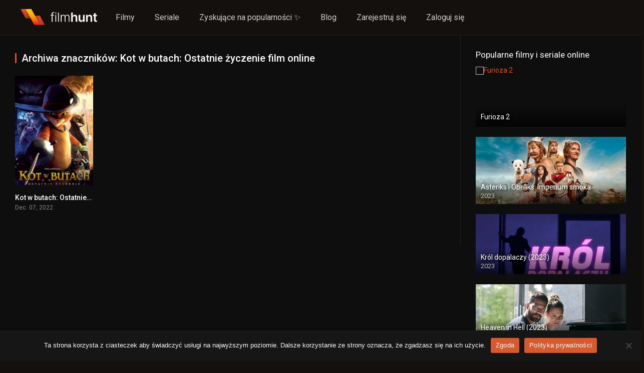

--- FILE ---
content_type: text/html; charset=UTF-8
request_url: https://filmhunt.pl/tag/kot-w-butach-ostatnie-zyczenie-film-online/
body_size: 14189
content:
<!DOCTYPE html><html lang="pl-PL"><head><meta charset="UTF-8" /><link rel="stylesheet" media="print" onload="this.onload=null;this.media='all';" id="ao_optimized_gfonts" href="https://fonts.googleapis.com/css?family=Roboto%3A300%2C400%2C500%2C700&amp;display=swap"><link rel='apple-touch-icon' href='https://filmhunt.pl/wp-content/uploads/2023/02/filmhunt-favicon.jpg'/><meta name="apple-mobile-web-app-capable" content="yes"><meta name="apple-mobile-web-app-status-bar-style" content="black"><meta name="mobile-web-app-capable" content="yes"><meta name="viewport" content="width=device-width, initial-scale=1, shrink-to-fit=no"> <!-- mylead-verification: 36845a28d2e6f55fe27712e8b07c80cd --><meta name="theme-color" content="#000000"><link rel='shortcut icon' href='https://filmhunt.pl/wp-content/uploads/2023/02/filmhunt-favicon.jpg' type='image/x-icon' /><meta name='robots' content='index, follow, max-image-preview:large, max-snippet:-1, max-video-preview:-1' /> <!-- This site is optimized with the Yoast SEO plugin v24.4 - https://yoast.com/wordpress/plugins/seo/ --><link media="all" href="https://filmhunt.pl/wp-content/cache/autoptimize/autoptimize_1c74b51dece7aca3174a164378f30f93.php" rel="stylesheet"><title>Tag Kot w butach: Ostatnie życzenie film online - FilmHunt</title><meta name="description" content="Obejrzyj cały film online bez żadnych limitów! Sprawdź najnowsze premiery filmów, seriali i recenzji." /><link rel="canonical" href="https://filmhunt.pl/tag/kot-w-butach-ostatnie-zyczenie-film-online/" /><meta property="og:locale" content="pl_PL" /><meta property="og:type" content="article" /><meta property="og:title" content="Tag Kot w butach: Ostatnie życzenie film online - FilmHunt" /><meta property="og:description" content="Obejrzyj cały film online bez żadnych limitów! Sprawdź najnowsze premiery filmów, seriali i recenzji." /><meta property="og:url" content="https://filmhunt.pl/tag/kot-w-butach-ostatnie-zyczenie-film-online/" /><meta property="og:site_name" content="FilmHunt" /><meta property="og:image" content="https://filmhunt.pl/wp-content/uploads/2023/02/filmhunt-cover.jpg" /><meta property="og:image:width" content="1200" /><meta property="og:image:height" content="675" /><meta property="og:image:type" content="image/jpeg" /><meta name="twitter:card" content="summary_large_image" /><meta name="twitter:site" content="@filmhunt_pl" /> <script type="application/ld+json" class="yoast-schema-graph">{"@context":"https://schema.org","@graph":[{"@type":"CollectionPage","@id":"https://filmhunt.pl/tag/kot-w-butach-ostatnie-zyczenie-film-online/","url":"https://filmhunt.pl/tag/kot-w-butach-ostatnie-zyczenie-film-online/","name":"Tag Kot w butach: Ostatnie życzenie film online - FilmHunt","isPartOf":{"@id":"https://filmhunt.pl/#website"},"primaryImageOfPage":{"@id":"https://filmhunt.pl/tag/kot-w-butach-ostatnie-zyczenie-film-online/#primaryimage"},"image":{"@id":"https://filmhunt.pl/tag/kot-w-butach-ostatnie-zyczenie-film-online/#primaryimage"},"thumbnailUrl":"https://filmhunt.pl/wp-content/uploads/2023/02/1AX2JluOHZTJva3OhpJ5jYdiSCE.jpg","description":"Obejrzyj cały film online bez żadnych limitów! Sprawdź najnowsze premiery filmów, seriali i recenzji.","breadcrumb":{"@id":"https://filmhunt.pl/tag/kot-w-butach-ostatnie-zyczenie-film-online/#breadcrumb"},"inLanguage":"pl-PL"},{"@type":"ImageObject","inLanguage":"pl-PL","@id":"https://filmhunt.pl/tag/kot-w-butach-ostatnie-zyczenie-film-online/#primaryimage","url":"https://filmhunt.pl/wp-content/uploads/2023/02/1AX2JluOHZTJva3OhpJ5jYdiSCE.jpg","contentUrl":"https://filmhunt.pl/wp-content/uploads/2023/02/1AX2JluOHZTJva3OhpJ5jYdiSCE.jpg","width":780,"height":1170},{"@type":"BreadcrumbList","@id":"https://filmhunt.pl/tag/kot-w-butach-ostatnie-zyczenie-film-online/#breadcrumb","itemListElement":[{"@type":"ListItem","position":1,"name":"Strona główna","item":"https://filmhunt.pl/"},{"@type":"ListItem","position":2,"name":"Kot w butach: Ostatnie życzenie film online"}]},{"@type":"WebSite","@id":"https://filmhunt.pl/#website","url":"https://filmhunt.pl/","name":"FilmHunt","description":"Dla prawdziwych łowców filmowych przygód!","publisher":{"@id":"https://filmhunt.pl/#organization"},"alternateName":"FH","potentialAction":[{"@type":"SearchAction","target":{"@type":"EntryPoint","urlTemplate":"https://filmhunt.pl/?s={search_term_string}"},"query-input":{"@type":"PropertyValueSpecification","valueRequired":true,"valueName":"search_term_string"}}],"inLanguage":"pl-PL"},{"@type":"Organization","@id":"https://filmhunt.pl/#organization","name":"FilmHunt","alternateName":"FH","url":"https://filmhunt.pl/","logo":{"@type":"ImageObject","inLanguage":"pl-PL","@id":"https://filmhunt.pl/#/schema/logo/image/","url":"https://filmhunt.pl/wp-content/uploads/2023/02/filmhunt.jpg","contentUrl":"https://filmhunt.pl/wp-content/uploads/2023/02/filmhunt.jpg","width":440,"height":200,"caption":"FilmHunt"},"image":{"@id":"https://filmhunt.pl/#/schema/logo/image/"},"sameAs":["https://x.com/filmhunt_pl"]}]}</script> <!-- / Yoast SEO plugin. --><link href='https://fonts.gstatic.com' crossorigin='anonymous' rel='preconnect' /><link rel="alternate" type="application/rss+xml" title="FilmHunt &raquo; Kanał z wpisami" href="https://filmhunt.pl/feed/" /><link rel="alternate" type="application/rss+xml" title="FilmHunt &raquo; Kanał z komentarzami" href="https://filmhunt.pl/comments/feed/" /><link rel="alternate" type="application/rss+xml" title="FilmHunt &raquo; Kanał z wpisami otagowanymi jako Kot w butach: Ostatnie życzenie film online" href="https://filmhunt.pl/tag/kot-w-butach-ostatnie-zyczenie-film-online/feed/" /><style id='wp-img-auto-sizes-contain-inline-css' type='text/css'>img:is([sizes=auto i],[sizes^="auto," i]){contain-intrinsic-size:3000px 1500px}</style><style id='wp-block-library-inline-css' type='text/css'>:root{--wp-block-synced-color:#7a00df;--wp-block-synced-color--rgb:122,0,223;--wp-bound-block-color:var(--wp-block-synced-color);--wp-editor-canvas-background:#ddd;--wp-admin-theme-color:#007cba;--wp-admin-theme-color--rgb:0,124,186;--wp-admin-theme-color-darker-10:#006ba1;--wp-admin-theme-color-darker-10--rgb:0,107,160.5;--wp-admin-theme-color-darker-20:#005a87;--wp-admin-theme-color-darker-20--rgb:0,90,135;--wp-admin-border-width-focus:2px}@media (min-resolution:192dpi){:root{--wp-admin-border-width-focus:1.5px}}.wp-element-button{cursor:pointer}:root .has-very-light-gray-background-color{background-color:#eee}:root .has-very-dark-gray-background-color{background-color:#313131}:root .has-very-light-gray-color{color:#eee}:root .has-very-dark-gray-color{color:#313131}:root .has-vivid-green-cyan-to-vivid-cyan-blue-gradient-background{background:linear-gradient(135deg,#00d084,#0693e3)}:root .has-purple-crush-gradient-background{background:linear-gradient(135deg,#34e2e4,#4721fb 50%,#ab1dfe)}:root .has-hazy-dawn-gradient-background{background:linear-gradient(135deg,#faaca8,#dad0ec)}:root .has-subdued-olive-gradient-background{background:linear-gradient(135deg,#fafae1,#67a671)}:root .has-atomic-cream-gradient-background{background:linear-gradient(135deg,#fdd79a,#004a59)}:root .has-nightshade-gradient-background{background:linear-gradient(135deg,#330968,#31cdcf)}:root .has-midnight-gradient-background{background:linear-gradient(135deg,#020381,#2874fc)}:root{--wp--preset--font-size--normal:16px;--wp--preset--font-size--huge:42px}.has-regular-font-size{font-size:1em}.has-larger-font-size{font-size:2.625em}.has-normal-font-size{font-size:var(--wp--preset--font-size--normal)}.has-huge-font-size{font-size:var(--wp--preset--font-size--huge)}.has-text-align-center{text-align:center}.has-text-align-left{text-align:left}.has-text-align-right{text-align:right}.has-fit-text{white-space:nowrap!important}#end-resizable-editor-section{display:none}.aligncenter{clear:both}.items-justified-left{justify-content:flex-start}.items-justified-center{justify-content:center}.items-justified-right{justify-content:flex-end}.items-justified-space-between{justify-content:space-between}.screen-reader-text{border:0;clip-path:inset(50%);height:1px;margin:-1px;overflow:hidden;padding:0;position:absolute;width:1px;word-wrap:normal!important}.screen-reader-text:focus{background-color:#ddd;clip-path:none;color:#444;display:block;font-size:1em;height:auto;left:5px;line-height:normal;padding:15px 23px 14px;text-decoration:none;top:5px;width:auto;z-index:100000}html:where(.has-border-color){border-style:solid}html:where([style*=border-top-color]){border-top-style:solid}html:where([style*=border-right-color]){border-right-style:solid}html:where([style*=border-bottom-color]){border-bottom-style:solid}html:where([style*=border-left-color]){border-left-style:solid}html:where([style*=border-width]){border-style:solid}html:where([style*=border-top-width]){border-top-style:solid}html:where([style*=border-right-width]){border-right-style:solid}html:where([style*=border-bottom-width]){border-bottom-style:solid}html:where([style*=border-left-width]){border-left-style:solid}html:where(img[class*=wp-image-]){height:auto;max-width:100%}:where(figure){margin:0 0 1em}html:where(.is-position-sticky){--wp-admin--admin-bar--position-offset:var(--wp-admin--admin-bar--height,0px)}@media screen and (max-width:600px){html:where(.is-position-sticky){--wp-admin--admin-bar--position-offset:0px}}</style><style id='global-styles-inline-css' type='text/css'>:root{--wp--preset--aspect-ratio--square:1;--wp--preset--aspect-ratio--4-3:4/3;--wp--preset--aspect-ratio--3-4:3/4;--wp--preset--aspect-ratio--3-2:3/2;--wp--preset--aspect-ratio--2-3:2/3;--wp--preset--aspect-ratio--16-9:16/9;--wp--preset--aspect-ratio--9-16:9/16;--wp--preset--color--black:#000;--wp--preset--color--cyan-bluish-gray:#abb8c3;--wp--preset--color--white:#fff;--wp--preset--color--pale-pink:#f78da7;--wp--preset--color--vivid-red:#cf2e2e;--wp--preset--color--luminous-vivid-orange:#ff6900;--wp--preset--color--luminous-vivid-amber:#fcb900;--wp--preset--color--light-green-cyan:#7bdcb5;--wp--preset--color--vivid-green-cyan:#00d084;--wp--preset--color--pale-cyan-blue:#8ed1fc;--wp--preset--color--vivid-cyan-blue:#0693e3;--wp--preset--color--vivid-purple:#9b51e0;--wp--preset--gradient--vivid-cyan-blue-to-vivid-purple:linear-gradient(135deg,#0693e3 0%,#9b51e0 100%);--wp--preset--gradient--light-green-cyan-to-vivid-green-cyan:linear-gradient(135deg,#7adcb4 0%,#00d082 100%);--wp--preset--gradient--luminous-vivid-amber-to-luminous-vivid-orange:linear-gradient(135deg,#fcb900 0%,#ff6900 100%);--wp--preset--gradient--luminous-vivid-orange-to-vivid-red:linear-gradient(135deg,#ff6900 0%,#cf2e2e 100%);--wp--preset--gradient--very-light-gray-to-cyan-bluish-gray:linear-gradient(135deg,#eee 0%,#a9b8c3 100%);--wp--preset--gradient--cool-to-warm-spectrum:linear-gradient(135deg,#4aeadc 0%,#9778d1 20%,#cf2aba 40%,#ee2c82 60%,#fb6962 80%,#fef84c 100%);--wp--preset--gradient--blush-light-purple:linear-gradient(135deg,#ffceec 0%,#9896f0 100%);--wp--preset--gradient--blush-bordeaux:linear-gradient(135deg,#fecda5 0%,#fe2d2d 50%,#6b003e 100%);--wp--preset--gradient--luminous-dusk:linear-gradient(135deg,#ffcb70 0%,#c751c0 50%,#4158d0 100%);--wp--preset--gradient--pale-ocean:linear-gradient(135deg,#fff5cb 0%,#b6e3d4 50%,#33a7b5 100%);--wp--preset--gradient--electric-grass:linear-gradient(135deg,#caf880 0%,#71ce7e 100%);--wp--preset--gradient--midnight:linear-gradient(135deg,#020381 0%,#2874fc 100%);--wp--preset--font-size--small:13px;--wp--preset--font-size--medium:20px;--wp--preset--font-size--large:36px;--wp--preset--font-size--x-large:42px;--wp--preset--spacing--20:.44rem;--wp--preset--spacing--30:.67rem;--wp--preset--spacing--40:1rem;--wp--preset--spacing--50:1.5rem;--wp--preset--spacing--60:2.25rem;--wp--preset--spacing--70:3.38rem;--wp--preset--spacing--80:5.06rem;--wp--preset--shadow--natural:6px 6px 9px rgba(0,0,0,.2);--wp--preset--shadow--deep:12px 12px 50px rgba(0,0,0,.4);--wp--preset--shadow--sharp:6px 6px 0px rgba(0,0,0,.2);--wp--preset--shadow--outlined:6px 6px 0px -3px #fff,6px 6px #000;--wp--preset--shadow--crisp:6px 6px 0px #000}:where(.is-layout-flex){gap:.5em}:where(.is-layout-grid){gap:.5em}body .is-layout-flex{display:flex}.is-layout-flex{flex-wrap:wrap;align-items:center}.is-layout-flex>:is(*,div){margin:0}body .is-layout-grid{display:grid}.is-layout-grid>:is(*,div){margin:0}:where(.wp-block-columns.is-layout-flex){gap:2em}:where(.wp-block-columns.is-layout-grid){gap:2em}:where(.wp-block-post-template.is-layout-flex){gap:1.25em}:where(.wp-block-post-template.is-layout-grid){gap:1.25em}.has-black-color{color:var(--wp--preset--color--black) !important}.has-cyan-bluish-gray-color{color:var(--wp--preset--color--cyan-bluish-gray) !important}.has-white-color{color:var(--wp--preset--color--white) !important}.has-pale-pink-color{color:var(--wp--preset--color--pale-pink) !important}.has-vivid-red-color{color:var(--wp--preset--color--vivid-red) !important}.has-luminous-vivid-orange-color{color:var(--wp--preset--color--luminous-vivid-orange) !important}.has-luminous-vivid-amber-color{color:var(--wp--preset--color--luminous-vivid-amber) !important}.has-light-green-cyan-color{color:var(--wp--preset--color--light-green-cyan) !important}.has-vivid-green-cyan-color{color:var(--wp--preset--color--vivid-green-cyan) !important}.has-pale-cyan-blue-color{color:var(--wp--preset--color--pale-cyan-blue) !important}.has-vivid-cyan-blue-color{color:var(--wp--preset--color--vivid-cyan-blue) !important}.has-vivid-purple-color{color:var(--wp--preset--color--vivid-purple) !important}.has-black-background-color{background-color:var(--wp--preset--color--black) !important}.has-cyan-bluish-gray-background-color{background-color:var(--wp--preset--color--cyan-bluish-gray) !important}.has-white-background-color{background-color:var(--wp--preset--color--white) !important}.has-pale-pink-background-color{background-color:var(--wp--preset--color--pale-pink) !important}.has-vivid-red-background-color{background-color:var(--wp--preset--color--vivid-red) !important}.has-luminous-vivid-orange-background-color{background-color:var(--wp--preset--color--luminous-vivid-orange) !important}.has-luminous-vivid-amber-background-color{background-color:var(--wp--preset--color--luminous-vivid-amber) !important}.has-light-green-cyan-background-color{background-color:var(--wp--preset--color--light-green-cyan) !important}.has-vivid-green-cyan-background-color{background-color:var(--wp--preset--color--vivid-green-cyan) !important}.has-pale-cyan-blue-background-color{background-color:var(--wp--preset--color--pale-cyan-blue) !important}.has-vivid-cyan-blue-background-color{background-color:var(--wp--preset--color--vivid-cyan-blue) !important}.has-vivid-purple-background-color{background-color:var(--wp--preset--color--vivid-purple) !important}.has-black-border-color{border-color:var(--wp--preset--color--black) !important}.has-cyan-bluish-gray-border-color{border-color:var(--wp--preset--color--cyan-bluish-gray) !important}.has-white-border-color{border-color:var(--wp--preset--color--white) !important}.has-pale-pink-border-color{border-color:var(--wp--preset--color--pale-pink) !important}.has-vivid-red-border-color{border-color:var(--wp--preset--color--vivid-red) !important}.has-luminous-vivid-orange-border-color{border-color:var(--wp--preset--color--luminous-vivid-orange) !important}.has-luminous-vivid-amber-border-color{border-color:var(--wp--preset--color--luminous-vivid-amber) !important}.has-light-green-cyan-border-color{border-color:var(--wp--preset--color--light-green-cyan) !important}.has-vivid-green-cyan-border-color{border-color:var(--wp--preset--color--vivid-green-cyan) !important}.has-pale-cyan-blue-border-color{border-color:var(--wp--preset--color--pale-cyan-blue) !important}.has-vivid-cyan-blue-border-color{border-color:var(--wp--preset--color--vivid-cyan-blue) !important}.has-vivid-purple-border-color{border-color:var(--wp--preset--color--vivid-purple) !important}.has-vivid-cyan-blue-to-vivid-purple-gradient-background{background:var(--wp--preset--gradient--vivid-cyan-blue-to-vivid-purple) !important}.has-light-green-cyan-to-vivid-green-cyan-gradient-background{background:var(--wp--preset--gradient--light-green-cyan-to-vivid-green-cyan) !important}.has-luminous-vivid-amber-to-luminous-vivid-orange-gradient-background{background:var(--wp--preset--gradient--luminous-vivid-amber-to-luminous-vivid-orange) !important}.has-luminous-vivid-orange-to-vivid-red-gradient-background{background:var(--wp--preset--gradient--luminous-vivid-orange-to-vivid-red) !important}.has-very-light-gray-to-cyan-bluish-gray-gradient-background{background:var(--wp--preset--gradient--very-light-gray-to-cyan-bluish-gray) !important}.has-cool-to-warm-spectrum-gradient-background{background:var(--wp--preset--gradient--cool-to-warm-spectrum) !important}.has-blush-light-purple-gradient-background{background:var(--wp--preset--gradient--blush-light-purple) !important}.has-blush-bordeaux-gradient-background{background:var(--wp--preset--gradient--blush-bordeaux) !important}.has-luminous-dusk-gradient-background{background:var(--wp--preset--gradient--luminous-dusk) !important}.has-pale-ocean-gradient-background{background:var(--wp--preset--gradient--pale-ocean) !important}.has-electric-grass-gradient-background{background:var(--wp--preset--gradient--electric-grass) !important}.has-midnight-gradient-background{background:var(--wp--preset--gradient--midnight) !important}.has-small-font-size{font-size:var(--wp--preset--font-size--small) !important}.has-medium-font-size{font-size:var(--wp--preset--font-size--medium) !important}.has-large-font-size{font-size:var(--wp--preset--font-size--large) !important}.has-x-large-font-size{font-size:var(--wp--preset--font-size--x-large) !important}</style><style id='classic-theme-styles-inline-css' type='text/css'>/*! This file is auto-generated */.wp-block-button__link{color:#fff;background-color:#32373c;border-radius:9999px;box-shadow:none;text-decoration:none;padding:calc(.667em + 2px) calc(1.333em + 2px);font-size:1.125em}.wp-block-file__button{background:#32373c;color:#fff;text-decoration:none}</style><style id='akismet-widget-style-inline-css' type='text/css'>.a-stats{--akismet-color-mid-green:#357b49;--akismet-color-white:#fff;--akismet-color-light-grey:#f6f7f7;max-width:350px;width:auto}.a-stats *{all:unset;box-sizing:border-box}.a-stats strong{font-weight:600}.a-stats a.a-stats__link,.a-stats a.a-stats__link:visited,.a-stats a.a-stats__link:active{background:var(--akismet-color-mid-green);border:none;box-shadow:none;border-radius:8px;color:var(--akismet-color-white);cursor:pointer;display:block;font-family:-apple-system,BlinkMacSystemFont,'Segoe UI','Roboto','Oxygen-Sans','Ubuntu','Cantarell','Helvetica Neue',sans-serif;font-weight:500;padding:12px;text-align:center;text-decoration:none;transition:all .2s ease}.widget .a-stats a.a-stats__link:focus{background:var(--akismet-color-mid-green);color:var(--akismet-color-white);text-decoration:none}.a-stats a.a-stats__link:hover{filter:brightness(110%);box-shadow:0 4px 12px rgba(0,0,0,.06),0 0 2px rgba(0,0,0,.16)}.a-stats .count{color:var(--akismet-color-white);display:block;font-size:1.5em;line-height:1.4;padding:0 13px;white-space:nowrap}</style> <script type="text/javascript" id="cookie-notice-front-js-before">var cnArgs={"ajaxUrl":"https:\/\/filmhunt.pl\/wp-admin\/admin-ajax.php","nonce":"a1fd9eec5d","hideEffect":"slide","position":"bottom","onScroll":false,"onScrollOffset":100,"onClick":false,"cookieName":"cookie_notice_accepted","cookieTime":2592000,"cookieTimeRejected":2592000,"globalCookie":false,"redirection":false,"cache":false,"revokeCookies":false,"revokeCookiesOpt":"automatic"};</script> <script type="text/javascript" src="https://filmhunt.pl/wp-content/plugins/cookie-notice/js/front.min.js" id="cookie-notice-front-js"></script> <script type="text/javascript" src="https://filmhunt.pl/wp-includes/js/jquery/jquery.min.js" id="jquery-core-js"></script> <script type="text/javascript" src="https://filmhunt.pl/wp-includes/js/jquery/jquery-migrate.min.js" id="jquery-migrate-js"></script> <script type="text/javascript" src="https://filmhunt.pl/wp-content/cache/autoptimize/autoptimize_single_c3acbd4a87d123bc6b7e4ef753e63570.php" id="lazyload-js"></script> <script type="text/javascript" src="https://filmhunt.pl/wp-content/cache/autoptimize/autoptimize_single_971c9dba00bafafbbefeec7e58dfc432.php" id="scrollbar-js"></script> <script type="text/javascript" src="https://filmhunt.pl/wp-content/cache/autoptimize/autoptimize_single_56e770f95a9cb2ce06d6b044f93c24fa.php" id="owl-carousel-js"></script> <script type="text/javascript" src="https://filmhunt.pl/wp-content/cache/autoptimize/autoptimize_single_3665ff6f8d2bf5a2af3de5d6e333a7c0.php" id="idTabs-js"></script> <script type="text/javascript" src="https://filmhunt.pl/wp-content/cache/autoptimize/autoptimize_single_6ceeb6d8b500945a6aaea27f52f6f5e6.php" id="dtRepeat-js"></script> <script type="text/javascript" id="dt_main_ajax-js-extra">var dtAjax={"url":"/wp-admin/admin-ajax.php","player_api":"https://filmhunt.pl/wp-json/dooplayer/v2/","play_ajaxmd":"1","play_method":"admin_ajax","googlercptc":null,"classitem":"6","loading":"\u0141adowanie...","afavorites":"Dodaj do ulubionych","rfavorites":"Usuni\u0119cie ulubionych","views":"Wy\u015bwietlenia","remove":"Usu\u0144","isawit":"Widzia\u0142em to","send":"Data send...","updating":"Aktualizacja danych...","error":"B\u0142\u0105d","pending":"Przegl\u0105d w toku","ltipe":"Pobierz","sending":"Wysy\u0142anie danych","enabled":"W\u0142\u0105cz","disabled":"Wy\u0142\u0105czenie","trash":"Usu\u0144","lshared":"Udost\u0119pnione linki","ladmin":"Zarz\u0105dzaj oczekuj\u0105cymi \u0142\u0105czami","sendingrep":"Prosz\u0119 czeka\u0107, wysy\u0142anie danych...","ready":"Gotowe","deletelin":"Czy naprawd\u0119 chcesz usun\u0105\u0107 ten link?"};</script> <script type="text/javascript" src="https://filmhunt.pl/wp-content/themes/dooplay/assets/js/front.ajax.min.js" id="dt_main_ajax-js"></script> <link rel="https://api.w.org/" href="https://filmhunt.pl/wp-json/" /><link rel="alternate" title="JSON" type="application/json" href="https://filmhunt.pl/wp-json/wp/v2/tags/2500" /><link rel="EditURI" type="application/rsd+xml" title="RSD" href="https://filmhunt.pl/xmlrpc.php?rsd" /><meta name="generator" content="WordPress 6.9" /> <script type="text/javascript">jQuery(document).ready(function(a){"false"==dtGonza.mobile&&a(window).load(function(){a(".scrolling").mCustomScrollbar({theme:"minimal-dark",scrollInertia:200,scrollButtons:{enable:!0},callbacks:{onTotalScrollOffset:100,alwaysTriggerOffsets:!1}})})});</script> <style type='text/css'>body{font-family:"Roboto",sans-serif}body{background-color:#14100d}header.main .hbox,#contenedor,footer.main .fbox{max-width:1500px}a,.home-blog-post .entry-date .date,.top-imdb-item:hover>.title a,.module .content .items .item .data h3 a:hover,.head-main-nav ul.main-header li:hover>a,.login_box .box a.register{color:#e84e17}.nav_items_module a.btn:hover,.pagination span.current,.w_item_b a:hover>.data .wextra b:before,.comment-respond h3:before,footer.main .fbox .fmenu ul li a:hover{color:#e84e17}header.main .hbox .search form button[type=submit]:hover,.loading,#seasons .se-c .se-a ul.episodios li .episodiotitle a:hover,.sgeneros a:hover,.page_user nav.user ul li a:hover{color:#e84e17}footer.main .fbox .fmenu ul li.current-menu-item a,.posts .meta .autor i,.pag_episodes .item a:hover,a.link_a:hover,ul.smenu li a:hover{color:#e84e17}header.responsive .nav a.active:before,header.responsive .search a.active:before,.dtuser a.clicklogin:hover,.menuresp .menu ul.resp li a:hover,.menuresp .menu ul.resp li ul.sub-menu li a:hover{color:#e84e17}.sl-wrapper a:before,table.account_links tbody td a:hover,.dt_mainmeta nav.genres ul li a:hover{color:#e84e17}.dt_mainmeta nav.genres ul li.current-cat a:before,.dooplay_player .options ul li:hover span.title{color:#e84e17}.head-main-nav ul.main-header li ul.sub-menu li a:hover,form.form-resp-ab button[type=submit]:hover>span,.sidebar aside.widget ul li a:hover{color:#e84e17}header.top_imdb h1.top-imdb-h1 span,article.post .information .meta span.autor,.w_item_c a:hover>.rating i,span.comment-author-link,.pagination a:hover{color:#e84e17}.letter_home ul.glossary li a:hover,.letter_home ul.glossary li a.active,.user_control a.in-list{color:#e84e17}.headitems a#dooplay_signout:hover,.login_box .box a#c_loginbox:hover{color:#e84e17}.report_modal .box .form form fieldset label:hover>span.title{color:#e84e17}.linktabs ul li a.selected,ul.smenu li a.selected,a.liked,.module .content header span a.see-all,.page_user nav.user ul li a.selected,.dt_mainmeta nav.releases ul li a:hover{background:#e84e17}a.see_all,p.form-submit input[type=submit]:hover,.report-video-form fieldset input[type=submit],a.mtoc,.contact .wrapper fieldset input[type=submit],span.item_type,a.main{background:#e84e17}.post-comments .comment-reply-link:hover,#seasons .se-c .se-q span.se-o,#edit_link .box .form_edit .cerrar a:hover{background:#e84e17}.user_edit_control ul li a.selected,form.update_profile fieldset input[type=submit],.page_user .content .paged a.load_more:hover,#edit_link .box .form_edit fieldset input[type=submit]{background:#e84e17}.login_box .box input[type=submit],.form_post_lik .control .left a.add_row:hover,.form_post_lik .table table tbody tr td a.remove_row:hover,.form_post_lik .control .right input[type=submit]{background:#e84e17}#dt_contenedor{background-color:#14100d}.plyr input[type=range]::-ms-fill-lower{background:#e84e17}.menuresp .menu .user a.ctgs,.menuresp .menu .user .logout a:hover{background:#e84e17}.plyr input[type=range]:active::-webkit-slider-thumb{background:#e84e17}.plyr input[type=range]:active::-moz-range-thumb{background:#e84e17}.plyr input[type=range]:active::-ms-thumb{background:#e84e17}.tagcloud a:hover,ul.abc li a:hover,ul.abc li a.select,{background:#e84e17}.featu{background:#00be08}.report_modal .box .form form fieldset input[type=submit]{background-color:#e84e17}.contact .wrapper fieldset input[type=text]:focus,.contact .wrapper fieldset textarea:focus,header.main .hbox .dt_user ul li ul li:hover>a,.login_box .box a.register{border-color:#e84e17}.module .content header h1{border-color:#e84e17}.module .content header h2{border-color:#e84e17}a.see_all{border-color:#e84e17}.top-imdb-list h3{border-color:#e84e17}.user_edit_control ul li a.selected:before{border-top-color:#e84e17}header.main .loading{color:#fff!important}.starstruck .star-on-png:before{color:#e84e17}.dooplay_player{border-bottom:none}footer.main .fcmpbox .primary .fotlogo{max-width:480px}</style><noscript><style>.lazyload[data-src]{display:none !important}</style></noscript><style>.lazyload{background-image:none !important}.lazyload:before{background-image:none !important}</style><style type="text/css" id="wp-custom-css">.header-banner{padding-top:30px;padding-bottom:50px}@media (min-width:980px){.header-banner{padding-top:127px;padding-bottom:180px;overflow:hidden}}.banner-content{position:relative;width:80%;display:flex;flex-direction:column;justify-content:center;margin:0 auto}@media (min-width:980px){.banner-content{width:856px}}.banner-left-image{position:absolute;top:-120px;width:478px;opacity:.4!important;right:-90px;display:none}.banner-right-image{position:absolute;top:150px;width:478px;opacity:.4!important;left:0;display:none}@media (min-width:980px){.banner-left-image{display:block}.banner-right-image{display:block}}.banner-small-text{z-index:1;font-style:normal;font-weight:600;font-size:10px;line-height:12px;letter-spacing:.28em;color:#8a8a8a}.banner-hight-text{z-index:1;margin-top:16px;font-weight:600;font-size:40px;line-height:44px;letter-spacing:-.02em;color:#fff}@media (min-width:980px){.banner-hight-text{font-size:80px;line-height:80px}}.banner-hight-text span{color:#fa6800;display:block}.banner-search-form{z-index:1;margin-top:24px;width:100%;position:relative}@media (min-width:980px){.banner-search-form{margin-top:78px}}.banner-search-form input{padding:6px 50px 6px 6px;font-weight:600;font-size:12px;line-height:22px;width:100%;color:gray;background:#fff;border:4px solid #eaeaea;border-radius:8px}@media (min-width:980px){.banner-search-form input{padding:24px 150px 24px 24px;font-size:16px;line-height:20px}}.banner-btn-submit{display:flex;align-items:center;padding:8px 12px;position:absolute;background:#fa6800;border:1px solid #d06213;border-radius:8px;cursor:pointer;font-weight:500;font-size:12px;line-height:14px;color:#fff;right:8px;top:5px}@media (min-width:980px){.banner-btn-submit{right:24px;top:14px;padding:12px 16px;font-size:16px;line-height:20px}}header.main{background:0 0;border:0;box-shadow:none;backdrop-filter:none}header.main .hbox .logo{background:0 0}header.main .hbox{max-width:100%;padding:0 24px}</style><!-- Google tag (gtag.js) --> <script async src="https://www.googletagmanager.com/gtag/js?id=G-EK25GKXGP6"></script> <script>window.dataLayer=window.dataLayer||[];function gtag(){dataLayer.push(arguments);}gtag('js',new Date());gtag('config','G-EK25GKXGP6');</script> </head><body class="archive tag tag-kot-w-butach-ostatnie-zyczenie-film-online tag-2500 wp-theme-dooplay cookies-not-set"><div id="dt_contenedor"><header id="header" class="main"><div class="hbox"><div class="fix-hidden"><div class="logo"> <a href="https://filmhunt.pl"><noscript><img src='https://filmhunt.pl/wp-content/uploads/2023/02/filmhunt-2.png' alt='FilmHunt'/></noscript><img class="lazyload" src='data:image/svg+xml,%3Csvg%20xmlns=%22http://www.w3.org/2000/svg%22%20viewBox=%220%200%20210%20140%22%3E%3C/svg%3E' data-src='https://filmhunt.pl/wp-content/uploads/2023/02/filmhunt-2.png' alt='FilmHunt'/></a></div><div class="head-main-nav"><div class="menu-base-container"><ul id="main_header" class="main-header"><li id="menu-item-103" class="menu-item menu-item-type-custom menu-item-object-custom menu-item-103"><a href="https://filmhunt.pl/index.php/filmy/">Filmy</a></li><li id="menu-item-104" class="menu-item menu-item-type-custom menu-item-object-custom menu-item-104"><a href="https://filmhunt.pl/index.php/seriale/">Seriale</a></li><li id="menu-item-93" class="menu-item menu-item-type-post_type menu-item-object-page menu-item-93"><a href="https://filmhunt.pl/trending/">Zyskujące na popularności ✨</a></li><li id="menu-item-90" class="menu-item menu-item-type-post_type menu-item-object-page menu-item-90"><a href="https://filmhunt.pl/blog/">Blog</a></li><li id="menu-item-654" class="menu-item menu-item-type-post_type menu-item-object-page menu-item-654"><a href="https://filmhunt.pl/rejestracja/">Zarejestruj się</a></li><li id="menu-item-666" class="menu-item menu-item-type-post_type menu-item-object-page menu-item-666"><a href="https://filmhunt.pl/logowanie/">Zaloguj się</a></li></ul></div></div><div class="headitems "><div id="advc-menu" class="search"><form method="get" id="searchform" action="https://filmhunt.pl"> <input type="text" placeholder="Szukaj..." name="s" id="s" value="" autocomplete="off"> <button class="search-button" type="submit"><span class="fas fa-search"></span></button></form></div> <!-- end search --> <!-- end dt_user --></div></div><div class="live-search ltr"></div></div></header><div class="fixheadresp"><header class="responsive"><div class="nav"><a class="aresp nav-resp"></a></div><div class="search"><a class="aresp search-resp"></a></div><div class="logo"> <a href="https://filmhunt.pl/"><noscript><img src='https://filmhunt.pl/wp-content/uploads/2023/02/filmhunt-2.png' alt='FilmHunt'/></noscript><img class="lazyload" src='data:image/svg+xml,%3Csvg%20xmlns=%22http://www.w3.org/2000/svg%22%20viewBox=%220%200%20210%20140%22%3E%3C/svg%3E' data-src='https://filmhunt.pl/wp-content/uploads/2023/02/filmhunt-2.png' alt='FilmHunt'/></a></div> <script>document.addEventListener("DOMContentLoaded",function(){if(window.location.pathname!=='/'){document.querySelector('#header-banner').remove()}});</script> </header><div class="search_responsive"><form method="get" id="form-search-resp" class="form-resp-ab" action="https://filmhunt.pl"> <input type="text" placeholder="Szukaj..." name="s" id="ms" value="" autocomplete="off"> <button type="submit" class="search-button"><span class="fas fa-search"></span></button></form><div class="live-search"></div></div><div id="arch-menu" class="menuresp"><div class="menu"><div class="menu-base-container"><ul id="main_header" class="resp"><li class="menu-item menu-item-type-custom menu-item-object-custom menu-item-103"><a href="https://filmhunt.pl/index.php/filmy/">Filmy</a></li><li class="menu-item menu-item-type-custom menu-item-object-custom menu-item-104"><a href="https://filmhunt.pl/index.php/seriale/">Seriale</a></li><li class="menu-item menu-item-type-post_type menu-item-object-page menu-item-93"><a href="https://filmhunt.pl/trending/">Zyskujące na popularności ✨</a></li><li class="menu-item menu-item-type-post_type menu-item-object-page menu-item-90"><a href="https://filmhunt.pl/blog/">Blog</a></li><li class="menu-item menu-item-type-post_type menu-item-object-page menu-item-654"><a href="https://filmhunt.pl/rejestracja/">Zarejestruj się</a></li><li class="menu-item menu-item-type-post_type menu-item-object-page menu-item-666"><a href="https://filmhunt.pl/logowanie/">Zaloguj się</a></li></ul></div></div></div></div><div id="contenedor"><div id="header-banner" class="header-banner"><div class="banner-content"><div class="banner-small-text">FILMY ONLINE / SERIALE / RECENZJE / ZAPOWIEDZI</div><div class="banner-hight-text"> Wyszukuj ulubione <span>filmy online 🍿</span></div><form class="banner-search-form" action="https://filmhunt.pl/"> <input class="search-input" type="text" name="s" placeholder="Znajdź swoje ulubione filmy i seriale..." value="" spellcheck="false"> <button type="submit" id="" class="banner-btn-submit">Wyszukaj</button></form> <noscript><img src="https://filmhunt.pl/wp-content/uploads/2023/05/header-bg.png" alt="Oglądaj ulubione filmy online" class="banner-left-image"></noscript><img src='data:image/svg+xml,%3Csvg%20xmlns=%22http://www.w3.org/2000/svg%22%20viewBox=%220%200%20210%20140%22%3E%3C/svg%3E' data-src="https://filmhunt.pl/wp-content/uploads/2023/05/header-bg.png" alt="Oglądaj ulubione filmy online" class="lazyload banner-left-image"></div> <noscript><img src="https://filmhunt.pl/wp-content/uploads/2023/05/samuel-regan-asante-wMkaMXTJjlQ-unsplash-2.png" alt="Oglądaj ulubione filmy online" class="banner-right-image"></noscript><img src='data:image/svg+xml,%3Csvg%20xmlns=%22http://www.w3.org/2000/svg%22%20viewBox=%220%200%20210%20140%22%3E%3C/svg%3E' data-src="https://filmhunt.pl/wp-content/uploads/2023/05/samuel-regan-asante-wMkaMXTJjlQ-unsplash-2.png" alt="Oglądaj ulubione filmy online" class="lazyload banner-right-image"></div><div class="login_box"><div class="box"> <a id="c_loginbox"><i class="fas fa-times"></i></a><h3>Zaloguj się na swoje konto</h3><form method="post" id="dooplay_login_user"><fieldset class="user"><input type="text" name="log" placeholder="Nazwa użytkownika"></fieldset><fieldset class="password"><input type="password" name="pwd" placeholder="Hasło"></fieldset> <label><input name="rmb" type="checkbox" id="rememberme" value="forever" checked> Pamiętaj o mnie</label><fieldset class="submit"><input id="dooplay_login_btn" data-btntext="Zaloguj się" type="submit" value="Zaloguj się"></fieldset> <a class="register" href="https://filmhunt.pl/account/?action=sign-in">Zarejestruj nowe konto</a> <label><a class="pteks" href="https://filmhunt.pl/wp-login.php?action=lostpassword">Zgubiłeś hasło?</a></label> <input type="hidden" name="red" value="https://filmhunt.pl/tag/kot-w-butach-ostatnie-zyczenie-film-online/"> <input type="hidden" name="action" value="dooplay_login"></form></div></div><div class="module"><div class="content right"><header><h1>Archiwa znaczników: Kot w butach: Ostatnie życzenie film online</h1></header><div class="desc_category"></div><div class="items"><article id="post-488" class="item movies"><div class="poster"> <noscript><img src="https://filmhunt.pl/wp-content/uploads/2023/02/1AX2JluOHZTJva3OhpJ5jYdiSCE-185x278.jpg" alt="Kot w butach: Ostatnie życzenie (2022)"></noscript><img class="lazyload" src='data:image/svg+xml,%3Csvg%20xmlns=%22http://www.w3.org/2000/svg%22%20viewBox=%220%200%20210%20140%22%3E%3C/svg%3E' data-src="https://filmhunt.pl/wp-content/uploads/2023/02/1AX2JluOHZTJva3OhpJ5jYdiSCE-185x278.jpg" alt="Kot w butach: Ostatnie życzenie (2022)"><div class="rating">7.9</div><div class="mepo"></div> <a href="https://filmhunt.pl/filmy/kot-w-butach-ostatnie-zyczenie-2022/"><div class="see play3"></div></a></div><div class="data"><h3><a href="https://filmhunt.pl/filmy/kot-w-butach-ostatnie-zyczenie-2022/">Kot w butach: Ostatnie życzenie (2022)</a></h3> <span>Dec. 07, 2022</span></div></article></div></div><div class="sidebar right scrolling"><div class="fixed-sidebar-blank"><aside id="dtw_content_views-4" class="widget doothemes_widget"><h2 class="widget-title">Popularne filmy i seriale online</h2><div class="dtw_content dt_views_count"><article class="w_item_a" id="post-591"> <a href="https://filmhunt.pl/filmy/furioza-2/"><div class="image"> <noscript><img src="https://cdn.galleries.smcloud.net/t/galleries/gf-L4ku-rBd8-BdgF_furioza-664x442.jpg" alt="Furioza 2" /></noscript><img class="lazyload" src='data:image/svg+xml,%3Csvg%20xmlns=%22http://www.w3.org/2000/svg%22%20viewBox=%220%200%20210%20140%22%3E%3C/svg%3E' data-src="https://cdn.galleries.smcloud.net/t/galleries/gf-L4ku-rBd8-BdgF_furioza-664x442.jpg" alt="Furioza 2" /><div class="data"><h3>Furioza 2</h3></div></div> </a></article><article class="w_item_a" id="post-68"> <a href="https://filmhunt.pl/filmy/asterix-obelix-imperium-smoka/"><div class="image"> <noscript><img src="https://image.tmdb.org/t/p/w780/cUTvbBsKur4gUXQprQpamR2jpBv.jpg" alt="Asteriks i Obeliks: Imperium smoka" /></noscript><img class="lazyload" src='data:image/svg+xml,%3Csvg%20xmlns=%22http://www.w3.org/2000/svg%22%20viewBox=%220%200%20210%20140%22%3E%3C/svg%3E' data-src="https://image.tmdb.org/t/p/w780/cUTvbBsKur4gUXQprQpamR2jpBv.jpg" alt="Asteriks i Obeliks: Imperium smoka" /><div class="data"><h3>Asteriks i Obeliks: Imperium smoka</h3> <span class="wdate">2023</span></div> <span class="quality">4K</span></div> </a></article><article class="w_item_a" id="post-592"> <a href="https://filmhunt.pl/filmy/krol-dopalaczy-2023/"><div class="image"> <noscript><img src="https://filmhunt.pl/wp-content/uploads/2023/01/HFrw0ijmkHYdpHabKEze_930_620.jpg" alt="Król dopalaczy (2023)" /></noscript><img class="lazyload" src='data:image/svg+xml,%3Csvg%20xmlns=%22http://www.w3.org/2000/svg%22%20viewBox=%220%200%20210%20140%22%3E%3C/svg%3E' data-src="https://filmhunt.pl/wp-content/uploads/2023/01/HFrw0ijmkHYdpHabKEze_930_620.jpg" alt="Król dopalaczy (2023)" /><div class="data"><h3>Król dopalaczy (2023)</h3> <span class="wdate">2023</span></div></div> </a></article><article class="w_item_a" id="post-157"> <a href="https://filmhunt.pl/filmy/heaven-in-hell-2023/"><div class="image"> <noscript><img src="https://filmhunt.pl/wp-content/uploads/2023/02/heaven-in-hell-boczarska-sousina-830x475-1.jpg" alt="Heaven in Hell (2023)" /></noscript><img class="lazyload" src='data:image/svg+xml,%3Csvg%20xmlns=%22http://www.w3.org/2000/svg%22%20viewBox=%220%200%20210%20140%22%3E%3C/svg%3E' data-src="https://filmhunt.pl/wp-content/uploads/2023/02/heaven-in-hell-boczarska-sousina-830x475-1.jpg" alt="Heaven in Hell (2023)" /><div class="data"><h3>Heaven in Hell (2023)</h3> <span class="wdate">2023</span></div></div> </a></article><article class="w_item_a" id="post-589"> <a href="https://filmhunt.pl/filmy/pokusa-2023/"><div class="image"> <noscript><img src="https://image.tmdb.org/t/p/w780/udW2Ru26JrlKaBssVRcwCK9XoY4.jpg" alt="Pokusa" /></noscript><img class="lazyload" src='data:image/svg+xml,%3Csvg%20xmlns=%22http://www.w3.org/2000/svg%22%20viewBox=%220%200%20210%20140%22%3E%3C/svg%3E' data-src="https://image.tmdb.org/t/p/w780/udW2Ru26JrlKaBssVRcwCK9XoY4.jpg" alt="Pokusa" /><div class="data"><h3>Pokusa</h3> <span class="wdate">2023</span></div></div> </a></article><article class="w_item_a" id="post-70"> <a href="https://filmhunt.pl/filmy/john-wick-chapter-4/"><div class="image"> <noscript><img src="https://image.tmdb.org/t/p/w780/e8BCc8Jk11dnSffI6ElICLePvLZ.jpg" alt="John Wick 4 (2023)" /></noscript><img class="lazyload" src='data:image/svg+xml,%3Csvg%20xmlns=%22http://www.w3.org/2000/svg%22%20viewBox=%220%200%20210%20140%22%3E%3C/svg%3E' data-src="https://image.tmdb.org/t/p/w780/e8BCc8Jk11dnSffI6ElICLePvLZ.jpg" alt="John Wick 4 (2023)" /><div class="data"><h3>John Wick 4 (2023)</h3> <span class="wdate">2023</span></div></div> </a></article><article class="w_item_a" id="post-242"> <a href="https://filmhunt.pl/filmy/magic-mike-ostatni-taniec-2023/"><div class="image"> <noscript><img src="https://image.tmdb.org/t/p/w780/rzMM2bpdaRxIoSMMmzb4Dm7yPpy.jpg" alt="Magic Mike Ostatni taniec (2023)" /></noscript><img class="lazyload" src='data:image/svg+xml,%3Csvg%20xmlns=%22http://www.w3.org/2000/svg%22%20viewBox=%220%200%20210%20140%22%3E%3C/svg%3E' data-src="https://image.tmdb.org/t/p/w780/rzMM2bpdaRxIoSMMmzb4Dm7yPpy.jpg" alt="Magic Mike Ostatni taniec (2023)" /><div class="data"><h3>Magic Mike Ostatni taniec (2023)</h3> <span class="wdate">2023</span></div></div> </a></article><article class="w_item_a" id="post-141"> <a href="https://filmhunt.pl/filmy/wieloryb-caly-film/"><div class="image"> <noscript><img src="https://image.tmdb.org/t/p/w780/r7Dfg9aRZ78gJsmDlCirIIlNH3d.jpg" alt="Wieloryb" /></noscript><img class="lazyload" src='data:image/svg+xml,%3Csvg%20xmlns=%22http://www.w3.org/2000/svg%22%20viewBox=%220%200%20210%20140%22%3E%3C/svg%3E' data-src="https://image.tmdb.org/t/p/w780/r7Dfg9aRZ78gJsmDlCirIIlNH3d.jpg" alt="Wieloryb" /><div class="data"><h3>Wieloryb</h3> <span class="wdate">2023</span></div></div> </a></article><article class="w_item_a" id="post-210"> <a href="https://filmhunt.pl/filmy/meg-2-the-trench-2023/"><div class="image"> <noscript><img src="https://image.tmdb.org/t/p/w780/nmei2VyCb7RYWPgH9ayvwMGXYww.jpg" alt="Meg 2: The Trench (2023)" /></noscript><img class="lazyload" src='data:image/svg+xml,%3Csvg%20xmlns=%22http://www.w3.org/2000/svg%22%20viewBox=%220%200%20210%20140%22%3E%3C/svg%3E' data-src="https://image.tmdb.org/t/p/w780/nmei2VyCb7RYWPgH9ayvwMGXYww.jpg" alt="Meg 2: The Trench (2023)" /><div class="data"><h3>Meg 2: The Trench (2023)</h3> <span class="wdate">2023</span></div></div> </a></article><article class="w_item_a" id="post-615"> <a href="https://filmhunt.pl/filmy/roj/"><div class="image"> <noscript><img src="https://filmhunt.pl/wp-content/uploads/2023/05/Screenshot-2023-05-06-at-16.02.55.jpg" alt="Rój (2023)" /></noscript><img class="lazyload" src='data:image/svg+xml,%3Csvg%20xmlns=%22http://www.w3.org/2000/svg%22%20viewBox=%220%200%20210%20140%22%3E%3C/svg%3E' data-src="https://filmhunt.pl/wp-content/uploads/2023/05/Screenshot-2023-05-06-at-16.02.55.jpg" alt="Rój (2023)" /><div class="data"><h3>Rój (2023)</h3></div></div> </a></article></div></aside></div></div></div></div><footer class="main"><div class="fbox"><div class="fcmpbox"><div class="primary"><div class="columenu"><div class="item"><h3>FilmHunt</h3><div class="menu-base-container"><ul id="menu-base" class="menu"><li class="menu-item menu-item-type-custom menu-item-object-custom menu-item-103"><a href="https://filmhunt.pl/index.php/filmy/">Filmy</a></li><li class="menu-item menu-item-type-custom menu-item-object-custom menu-item-104"><a href="https://filmhunt.pl/index.php/seriale/">Seriale</a></li><li class="menu-item menu-item-type-post_type menu-item-object-page menu-item-93"><a href="https://filmhunt.pl/trending/">Zyskujące na popularności ✨</a></li><li class="menu-item menu-item-type-post_type menu-item-object-page menu-item-90"><a href="https://filmhunt.pl/blog/">Blog</a></li><li class="menu-item menu-item-type-post_type menu-item-object-page menu-item-654"><a href="https://filmhunt.pl/rejestracja/">Zarejestruj się</a></li><li class="menu-item menu-item-type-post_type menu-item-object-page menu-item-666"><a href="https://filmhunt.pl/logowanie/">Zaloguj się</a></li></ul></div></div><div class="item"><h3>Zyskujące na popularności ✨</h3><div class="menu-zyskujace-na-popularnosci-%e2%9c%a8-container"><ul id="menu-zyskujace-na-popularnosci-%e2%9c%a8" class="menu"><li id="menu-item-101" class="menu-item menu-item-type-post_type menu-item-object-page menu-item-101"><a href="https://filmhunt.pl/trending/">Trending</a></li></ul></div></div><div class="item"><h3>Gatunki</h3><div class="menu-gatunki-container"><ul id="menu-gatunki" class="menu"><li id="menu-item-107" class="menu-item menu-item-type-taxonomy menu-item-object-genres menu-item-107"><a href="https://filmhunt.pl/gatunek/przygodowy/">Przygodowy</a></li><li id="menu-item-109" class="menu-item menu-item-type-taxonomy menu-item-object-genres menu-item-109"><a href="https://filmhunt.pl/gatunek/akcja/">Akcja</a></li><li id="menu-item-111" class="menu-item menu-item-type-taxonomy menu-item-object-genres menu-item-111"><a href="https://filmhunt.pl/gatunek/science-fiction/">Science Fiction</a></li><li id="menu-item-112" class="menu-item menu-item-type-taxonomy menu-item-object-genres menu-item-112"><a href="https://filmhunt.pl/gatunek/sci-fi/">Sci-Fi</a></li><li id="menu-item-114" class="menu-item menu-item-type-taxonomy menu-item-object-genres menu-item-114"><a href="https://filmhunt.pl/gatunek/thriller/">Thriller</a></li><li id="menu-item-116" class="menu-item menu-item-type-taxonomy menu-item-object-genres menu-item-116"><a href="https://filmhunt.pl/gatunek/komedia/">Komedia</a></li><li id="menu-item-117" class="menu-item menu-item-type-taxonomy menu-item-object-genres menu-item-117"><a href="https://filmhunt.pl/gatunek/akcja-i-przygoda/">Akcja i Przygoda</a></li><li id="menu-item-118" class="menu-item menu-item-type-taxonomy menu-item-object-genres menu-item-118"><a href="https://filmhunt.pl/gatunek/dramat/">Dramat</a></li><li id="menu-item-119" class="menu-item menu-item-type-taxonomy menu-item-object-genres menu-item-119"><a href="https://filmhunt.pl/gatunek/western/">Western</a></li><li id="menu-item-120" class="menu-item menu-item-type-taxonomy menu-item-object-genres menu-item-120"><a href="https://filmhunt.pl/gatunek/horror/">Horror</a></li><li id="menu-item-121" class="menu-item menu-item-type-taxonomy menu-item-object-genres menu-item-121"><a href="https://filmhunt.pl/gatunek/mystery/">Mystery</a></li></ul></div></div></div><div class="fotlogo"><div class="logo"><noscript><img src="https://filmhunt.pl/wp-content/uploads/2023/02/filmhunt-2.png" alt="FilmHunt" /></noscript><img class="lazyload" src='data:image/svg+xml,%3Csvg%20xmlns=%22http://www.w3.org/2000/svg%22%20viewBox=%220%200%20210%20140%22%3E%3C/svg%3E' data-src="https://filmhunt.pl/wp-content/uploads/2023/02/filmhunt-2.png" alt="FilmHunt" /></div><div class="text"><p>FilmHunt to strona internetowa, która oferuje użytkownikom możliwość łatwego i szybkiego znalezienia najpopularniejszych filmów z największych serwisów VOD. Na stronie FilmHunt można znaleźć tysiące filmów, zarówno tych najnowszych, jak i tych klasycznych, które zawsze warto obejrzeć. </br> </br> FilmHunt umożliwia przeglądanie filmów z różnych kategorii, takich jak: akcja, komedia, dramat, horror, thrillery i wiele innych. Jedną z największych zalet FilmHunt jest fakt, że strona ta agreguje wyszukiwanie filmów z najpopularniejszych serwisów VOD, takich jak: <b>Netflix, Amazon Prime, HBO GO, Chili czy CDA Premium</b>. Oznacza to, że użytkownicy nie muszą już przeszukiwać różnych serwisów w poszukiwaniu odpowiedniego filmu, ale mogą znaleźć go na jednej stronie. </br></br> FilmHunt oferuje również informacje na temat filmów, takie jak opis fabuły, oceny użytkowników, czas trwania i wiele innych. Dzięki temu użytkownicy mogą dokładnie zapoznać się z danym filmem, zanim zdecydują się na jego obejrzenie. </br></br> Strona FilmHunt jest idealnym miejscem dla miłośników kina, którzy chcą łatwo i szybko znaleźć interesujący ich film. Dzięki łatwemu przeglądaniu, wyszukiwaniu filmów z różnych serwisów VOD, użytkownicy mają dostęp do wyszukiwanie informacji o najpopularniejszych produkcjach filmowych na jednej stronie. Jeśli szukasz dobrego filmu do obejrzenia, to FilmHunt jest idealnym miejscem, aby znaleźć informacje o filmie dla siebie.</p></div></div></div><div class="copy">© 2023 FilmHunt.pl. Wszystkie prawa zastrzeżone.</div> <span class="top-page"><a id="top-page"><i class="fas fa-angle-up"></i></a></span><div class="fmenu"><ul id="menu-stopka" class="menu"><li id="menu-item-568" class="menu-item menu-item-type-custom menu-item-object-custom menu-item-home menu-item-568"><a href="https://filmhunt.pl/">Strona główna</a></li><li id="menu-item-569" class="menu-item menu-item-type-post_type menu-item-object-page menu-item-569"><a href="https://filmhunt.pl/blog/">Blog</a></li><li id="menu-item-566" class="menu-item menu-item-type-post_type menu-item-object-page menu-item-566"><a href="https://filmhunt.pl/regulamin/">Regulamin</a></li><li id="menu-item-567" class="menu-item menu-item-type-post_type menu-item-object-page menu-item-567"><a href="https://filmhunt.pl/polityka-prywatnosci/">Polityka prywatności</a></li></ul></div></div></div></footer></div> <script type="speculationrules">{"prefetch":[{"source":"document","where":{"and":[{"href_matches":"/*"},{"not":{"href_matches":["/wp-*.php","/wp-admin/*","/wp-content/uploads/*","/wp-content/*","/wp-content/plugins/*","/wp-content/themes/dooplay/*","/*\\?(.+)"]}},{"not":{"selector_matches":"a[rel~=\"nofollow\"]"}},{"not":{"selector_matches":".no-prefetch, .no-prefetch a"}}]},"eagerness":"conservative"}]}</script> <div id="wow-notification-1" class="wow-notification"><div class="wow-notification-close">&times;</div><div class="wow-notification-block"><div class="wow-notification-img"><span class="far fa-play-circle"></span></div><div class="wow-notification-text-block"><div class="wow-notification-title">Ktoś właśnie ogląda</div><div class="wow-wow-notification-text"><p>Użytkownik <strong>[variable_1]</strong> właśnie się zarejestrował i rozpoczął korzystanie z serwisu.</p></div></div></div></div><script type="text/javascript">jQuery(document).ready(function($){$("#featured-titles").owlCarousel({autoPlay:3500,items:6,stopOnHover:true,pagination:false,itemsDesktop:[1199,4],itemsDesktopSmall:[980,4],itemsTablet:[768,3],itemsTabletSmall:false,itemsMobile:[479,3]});$(".nextf").click(function(){$("#featured-titles").trigger("owl.next")});$(".prevf").click(function(){$("#featured-titles").trigger("owl.prev")});$("#dt-movies").owlCarousel({autoPlay:false,items:7,stopOnHover:true,pagination:false,itemsDesktop:[1199,5],itemsDesktopSmall:[980,5],itemsTablet:[768,4],itemsTabletSmall:false,itemsMobile:[479,3]});$(".next3").click(function(){$("#dt-movies").trigger("owl.next")});$(".prev3").click(function(){$("#dt-movies").trigger("owl.prev")});$("#dt-tvshows").owlCarousel({autoPlay:false,items:7,stopOnHover:true,pagination:false,itemsDesktop:[1199,5],itemsDesktopSmall:[980,5],itemsTablet:[768,4],itemsTabletSmall:false,itemsMobile:[479,3]});$(".next4").click(function(){$("#dt-tvshows").trigger("owl.next")});$(".prev4").click(function(){$("#dt-tvshows").trigger("owl.prev")});$("#dt-episodes").owlCarousel({autoPlay:false,pagination:false,items:5,stopOnHover:true,itemsDesktop:[900,3],itemsDesktopSmall:[750,3],itemsTablet:[500,2],itemsMobile:[320,1]});$(".next").click(function(){$("#dt-episodes").trigger("owl.next")});$(".prev").click(function(){$("#dt-episodes").trigger("owl.prev")});$("#dt-seasons").owlCarousel({autoPlay:false,items:7,stopOnHover:true,pagination:false,itemsDesktop:[1199,5],itemsDesktopSmall:[980,5],itemsTablet:[768,4],itemsTabletSmall:false,itemsMobile:[479,3]});$(".next2").click(function(){$("#dt-seasons").trigger("owl.next")});$(".prev2").click(function(){$("#dt-seasons").trigger("owl.prev")});$("#slider-movies").owlCarousel({autoPlay:4000,items:3,stopOnHover:true,pagination:true,itemsDesktop:[1199,2],itemsDesktopSmall:[980,2],itemsTablet:[768,2],itemsTabletSmall:[600,1],itemsMobile:[479,1]});$("#slider-tvshows").owlCarousel({autoPlay:4000,items:3,stopOnHover:true,pagination:true,itemsDesktop:[1199,2],itemsDesktopSmall:[980,2],itemsTablet:[768,2],itemsTabletSmall:[600,1],itemsMobile:[479,1]});$("#slider-movies-tvshows").owlCarousel({autoPlay:4000,items:3,stopOnHover:true,pagination:true,itemsDesktop:[1199,2],itemsDesktopSmall:[980,2],itemsTablet:[768,2],itemsTabletSmall:[600,1],itemsMobile:[479,1]});$(".reset").click(function(event){if(!confirm(dtGonza.reset_all)){event.preventDefault()}});$(".addcontent").click(function(event){if(!confirm(dtGonza.manually_content)){event.preventDefault()}});});</script> <noscript><style>.lazyload{display:none}</style></noscript><script data-noptimize="1">window.lazySizesConfig=window.lazySizesConfig||{};window.lazySizesConfig.loadMode=1;</script><script async data-noptimize="1" src='https://filmhunt.pl/wp-content/plugins/autoptimize/classes/external/js/lazysizes.min.js'></script><script type="text/javascript" id="eio-lazy-load-js-before">var eio_lazy_vars={"exactdn_domain":"","skip_autoscale":0,"threshold":0,"use_dpr":1};</script> <script type="text/javascript" src="https://filmhunt.pl/wp-content/plugins/ewww-image-optimizer/includes/lazysizes.min.js" id="eio-lazy-load-js" async="async" data-wp-strategy="async"></script> <script type="text/javascript" id="rtrar.appLocal-js-extra">var rtafr={"rules":""};</script> <script type="text/javascript" src="https://filmhunt.pl/wp-content/plugins/real-time-auto-find-and-replace/assets/js/rtafar.local.js" id="rtrar.appLocal-js"></script> <script type="text/javascript" src="https://filmhunt.pl/wp-content/themes/dooplay/assets/js/front.scripts.min.js" id="scripts-js"></script> <script type="text/javascript" id="live_search-js-extra">var dtGonza={"api":"https://filmhunt.pl/wp-json/dooplay/search/","glossary":"https://filmhunt.pl/wp-json/dooplay/glossary/","nonce":"00cd7ea6ae","area":".live-search","button":".search-button","more":"Wy\u015bwietl wszystkie wyniki","mobile":"false","reset_all":"Naprawd\u0119 chcesz zrestartowa\u0107 wszystkie dane?","manually_content":"Na pewno dodali tre\u015b\u0107 r\u0119cznie?","loading":"\u0141adowanie...","loadingplayer":"Loading player...","selectaplayer":"Wybierz odtwarzacz wideo","playeradstime":null,"autoplayer":null,"livesearchactive":"1"};</script> <script type="text/javascript" src="https://filmhunt.pl/wp-content/themes/dooplay/assets/js/front.livesearch.min.js" id="live_search-js"></script> <script type="text/javascript" src="https://filmhunt.pl/wp-content/plugins/real-time-auto-find-and-replace/assets/js/rtafar.app.min.js" id="rtrar.app-js"></script> <script type="text/javascript" id="mwp-herd-effect-js-extra">var HerdEffectsObj={"wow-notification-1":{"openTime":{"type":"stable","min":10},"number":4,"variables":{"amount":[1000,2500],"1":["ZuzannaMaciag"," JakubBek"," Juliaaaa"," Janek1"," Maaaja"," AntoniWarg"," zodfia"," Adam"," lena"," Micha\u0142"," Hanna"," Szymon"," Alicja"," Bella@!"," Teddy$%"," Daisy$@"," Magiczka&*"," Rocky_007"," Lucy&*"," Rufus$%"," Bajeczka#2023"," Lola_55"," Oliver@!"," Smoczyca*#"," Z\u0142otka$%"," Luna$@"," Molly!@"," Teddy$%"," Charlie*#"," Bella!@"," m\u0105drylis"," skocznykr\u00f3l"," malutkamysz"," kolorowakaczka"," radosna\u015bwinka"," t\u0119czowakotka"," czaruj\u0105cymysikr\u00f3lik"," szalonym\u0142ody"," cichytropiciel"," u\u015bmiechni\u0119tas\u00f3wka"," z\u0105bek92!"," r@dziolka7"," m1szk@_skoczek"," pysi@_k0t"," b@zyl1szek+"," $m1al7ek#"," cz3rnywilk69"," m0zi1_ukr@1nec"," z1p!w1de\u0142k0"," @lg1da_kr@w1ec",""]},"style":{"--radius":"5px","--inset":"10% 10% auto auto","--title-font":"inherit","--title-size":"18px","--title-weight":"bold","--title-style":"normal","--title-line":"20px","--title-align":"left","--title-color":"#ffffff","--text-block":"200px","--text-size":"14px","--text-line":"18px","--text-color":"#ffffff","--text-background":"rgba(0, 0, 0, 0.75)","--text-font":"inherit","--text-padding":"10px","--img-block":"60px","--img-size":"40px","--img-background":"rgba(0,0,0,0.75)","--img-color":"#ffffff","--close-size":"16px","--close-color":"#ffffff","--close-h-color":"#ffffff","--close-inset-top":"5px","--close-inset-right":"5px"}}};</script> <script type="text/javascript" src="https://filmhunt.pl/wp-content/plugins/mwp-herd-effect/public/assets/js/script.min.js" id="mwp-herd-effect-js"></script> <!-- Cookie Notice plugin v2.5.5 by Hu-manity.co https://hu-manity.co/ --><div id="cookie-notice" role="dialog" class="cookie-notice-hidden cookie-revoke-hidden cn-position-bottom" aria-label="Cookie Notice" style="background-color: rgba(22,22,22,1);"><div class="cookie-notice-container" style="color: #fffcfc"><span id="cn-notice-text" class="cn-text-container">Ta strona korzysta z ciasteczek aby świadczyć usługi na najwyższym poziomie. Dalsze korzystanie ze strony oznacza, że zgadzasz się na ich użycie.</span><span id="cn-notice-buttons" class="cn-buttons-container"><a href="#" id="cn-accept-cookie" data-cookie-set="accept" class="cn-set-cookie cn-button" aria-label="Zgoda" style="background-color: #d7592e">Zgoda</a><a href="https://filmhunt.pl/polityka-prywatnosci/" target="_blank" id="cn-more-info" class="cn-more-info cn-button" aria-label="Polityka prywatności" style="background-color: #d7592e">Polityka prywatności</a></span><span id="cn-close-notice" data-cookie-set="accept" class="cn-close-icon" title="Nie wyrażam zgody"></span></div></div> <!-- / Cookie Notice plugin --><div id="oscuridad"></div><script defer src="https://static.cloudflareinsights.com/beacon.min.js/vcd15cbe7772f49c399c6a5babf22c1241717689176015" integrity="sha512-ZpsOmlRQV6y907TI0dKBHq9Md29nnaEIPlkf84rnaERnq6zvWvPUqr2ft8M1aS28oN72PdrCzSjY4U6VaAw1EQ==" data-cf-beacon='{"version":"2024.11.0","token":"40bf45ec03a14fa9a2f0044e8feb3fe1","r":1,"server_timing":{"name":{"cfCacheStatus":true,"cfEdge":true,"cfExtPri":true,"cfL4":true,"cfOrigin":true,"cfSpeedBrain":true},"location_startswith":null}}' crossorigin="anonymous"></script>
</body></html>

--- FILE ---
content_type: image/svg+xml
request_url: https://filmhunt.pl/wp-content/themes/dooplay/assets/css/img/play3.svg
body_size: 623
content:
<svg width="379" height="379" viewBox="0 0 379 379" fill="none" xmlns="http://www.w3.org/2000/svg">
<path d="M91.0218 217.69H78.3879L78.4676 208.364H91.0218C94.1571 208.364 96.8008 207.66 98.9529 206.252C101.105 204.817 102.726 202.731 103.815 199.994C104.931 197.258 105.489 193.95 105.489 190.071V187.241C105.489 184.265 105.17 181.648 104.533 179.39C103.921 177.131 103.005 175.231 101.783 173.69C100.56 172.149 99.0592 170.993 97.279 170.223C95.4988 169.426 93.453 169.027 91.1414 169.027H78.1488V159.661H91.1414C95.0206 159.661 98.5676 160.326 101.783 161.654C105.024 162.956 107.827 164.829 110.192 167.274C112.557 169.718 114.377 172.641 115.652 176.042C116.954 179.416 117.605 183.176 117.605 187.321V190.071C117.605 194.189 116.954 197.949 115.652 201.349C114.377 204.75 112.557 207.673 110.192 210.117C107.854 212.535 105.051 214.409 101.783 215.737C98.5411 217.039 94.9542 217.69 91.0218 217.69ZM85.1632 159.661V217.69H73.2068V159.661H85.1632Z" fill="white"/>
<path d="M149.01 169.585L133.228 217.69H120.514L142.076 159.661H150.166L149.01 169.585ZM162.123 217.69L146.3 169.585L145.025 159.661H153.195L174.876 217.69H162.123ZM161.405 196.089V205.454H130.757V196.089H161.405Z" fill="white"/>
<path d="M217.56 208.364V217.69H188.347V208.364H217.56ZM192.213 159.661V217.69H180.256V159.661H192.213Z" fill="white"/>
<path d="M263.353 208.364V217.69H232.466V208.364H263.353ZM236.372 159.661V217.69H224.415V159.661H236.372ZM259.328 183.295V192.382H232.466V183.295H259.328ZM263.314 159.661V169.027H232.466V159.661H263.314Z" fill="white"/>
<path d="M293.802 199.875V159.661H305.719V199.875C305.719 203.754 304.869 207.089 303.168 209.878C301.468 212.642 299.143 214.767 296.194 216.255C293.271 217.743 289.976 218.487 286.31 218.487C282.51 218.487 279.149 217.849 276.227 216.574C273.304 215.299 271.006 213.346 269.332 210.715C267.658 208.058 266.821 204.697 266.821 200.632H278.817C278.817 202.758 279.109 204.445 279.694 205.694C280.305 206.942 281.168 207.832 282.284 208.364C283.4 208.895 284.742 209.161 286.31 209.161C287.824 209.161 289.139 208.802 290.255 208.085C291.371 207.368 292.235 206.318 292.846 204.936C293.484 203.555 293.802 201.868 293.802 199.875Z" fill="white"/>
</svg>


--- FILE ---
content_type: text/javascript; charset=utf-8
request_url: https://filmhunt.pl/wp-content/cache/autoptimize/autoptimize_single_971c9dba00bafafbbefeec7e58dfc432.php
body_size: 12344
content:
!function(e){"function"==typeof define&&define.amd?define(["jquery"],e):"object"==typeof exports?module.exports=e:e(jQuery)}(function(h){function t(e){var t,o,n=e||window.event,a=v.call(arguments,1),i=0,l=0,r=0,s=0,c=0,d=0;if((e=h.event.fix(n)).type="mousewheel","detail"in n&&(r=-1*n.detail),"wheelDelta"in n&&(r=n.wheelDelta),"wheelDeltaY"in n&&(r=n.wheelDeltaY),"wheelDeltaX"in n&&(l=-1*n.wheelDeltaX),"axis"in n&&n.axis===n.HORIZONTAL_AXIS&&(l=-1*r,r=0),i=0===r?l:r,"deltaY"in n&&(i=r=-1*n.deltaY),"deltaX"in n&&(l=n.deltaX,0===r&&(i=-1*l)),0!==r||0!==l){1===n.deltaMode?(i*=t=h.data(this,"mousewheel-line-height"),r*=t,l*=t):2===n.deltaMode&&(i*=o=h.data(this,"mousewheel-page-height"),r*=o,l*=o);var u,s=Math.max(Math.abs(r),Math.abs(l));return g&&!(s<g)||m(n,g=s)&&(g/=40),m(n,s)&&(i/=40,l/=40,r/=40),i=Math[1<=i?"floor":"ceil"](i/g),l=Math[1<=l?"floor":"ceil"](l/g),r=Math[1<=r?"floor":"ceil"](r/g),x.settings.normalizeOffset&&this.getBoundingClientRect&&(u=this.getBoundingClientRect(),c=e.clientX-u.left,d=e.clientY-u.top),e.deltaX=l,e.deltaY=r,e.deltaFactor=g,e.offsetX=c,e.offsetY=d,e.deltaMode=0,a.unshift(e,i,l,r),p&&clearTimeout(p),p=setTimeout(f,200),(h.event.dispatch||h.event.handle).apply(this,a)}}function f(){g=null}function m(e,t){return x.settings.adjustOldDeltas&&"mousewheel"===e.type&&t%120==0}var p,g,e=["wheel","mousewheel","DOMMouseScroll","MozMousePixelScroll"],o="onwheel"in document||9<=document.documentMode?["wheel"]:["mousewheel","DomMouseScroll","MozMousePixelScroll"],v=Array.prototype.slice;if(h.event.fixHooks)for(var n=e.length;n;)h.event.fixHooks[e[--n]]=h.event.mouseHooks;var x=h.event.special.mousewheel={version:"3.1.12",setup:function(){if(this.addEventListener)for(var e=o.length;e;)this.addEventListener(o[--e],t,!1);else this.onmousewheel=t;h.data(this,"mousewheel-line-height",x.getLineHeight(this)),h.data(this,"mousewheel-page-height",x.getPageHeight(this))},teardown:function(){if(this.removeEventListener)for(var e=o.length;e;)this.removeEventListener(o[--e],t,!1);else this.onmousewheel=null;h.removeData(this,"mousewheel-line-height"),h.removeData(this,"mousewheel-page-height")},getLineHeight:function(e){var t=h(e),o=t["offsetParent"in h.fn?"offsetParent":"parent"]();return o.length||(o=h("body")),parseInt(o.css("fontSize"),10)||parseInt(t.css("fontSize"),10)||16},getPageHeight:function(e){return h(e).height()},settings:{adjustOldDeltas:!0,normalizeOffset:!0}};h.fn.extend({mousewheel:function(e){return e?this.bind("mousewheel",e):this.trigger("mousewheel")},unmousewheel:function(e){return this.unbind("mousewheel",e)}})}),function(e){"function"==typeof define&&define.amd?define(["jquery"],e):"object"==typeof exports?module.exports=e:e(jQuery)}(function(h){function t(e){var t,o,n=e||window.event,a=v.call(arguments,1),i=0,l=0,r=0,s=0,c=0,d=0;if((e=h.event.fix(n)).type="mousewheel","detail"in n&&(r=-1*n.detail),"wheelDelta"in n&&(r=n.wheelDelta),"wheelDeltaY"in n&&(r=n.wheelDeltaY),"wheelDeltaX"in n&&(l=-1*n.wheelDeltaX),"axis"in n&&n.axis===n.HORIZONTAL_AXIS&&(l=-1*r,r=0),i=0===r?l:r,"deltaY"in n&&(i=r=-1*n.deltaY),"deltaX"in n&&(l=n.deltaX,0===r&&(i=-1*l)),0!==r||0!==l){1===n.deltaMode?(i*=t=h.data(this,"mousewheel-line-height"),r*=t,l*=t):2===n.deltaMode&&(i*=o=h.data(this,"mousewheel-page-height"),r*=o,l*=o);var u,s=Math.max(Math.abs(r),Math.abs(l));return g&&!(s<g)||m(n,g=s)&&(g/=40),m(n,s)&&(i/=40,l/=40,r/=40),i=Math[1<=i?"floor":"ceil"](i/g),l=Math[1<=l?"floor":"ceil"](l/g),r=Math[1<=r?"floor":"ceil"](r/g),x.settings.normalizeOffset&&this.getBoundingClientRect&&(u=this.getBoundingClientRect(),c=e.clientX-u.left,d=e.clientY-u.top),e.deltaX=l,e.deltaY=r,e.deltaFactor=g,e.offsetX=c,e.offsetY=d,e.deltaMode=0,a.unshift(e,i,l,r),p&&clearTimeout(p),p=setTimeout(f,200),(h.event.dispatch||h.event.handle).apply(this,a)}}function f(){g=null}function m(e,t){return x.settings.adjustOldDeltas&&"mousewheel"===e.type&&t%120==0}var p,g,e=["wheel","mousewheel","DOMMouseScroll","MozMousePixelScroll"],o="onwheel"in document||9<=document.documentMode?["wheel"]:["mousewheel","DomMouseScroll","MozMousePixelScroll"],v=Array.prototype.slice;if(h.event.fixHooks)for(var n=e.length;n;)h.event.fixHooks[e[--n]]=h.event.mouseHooks;var x=h.event.special.mousewheel={version:"3.1.12",setup:function(){if(this.addEventListener)for(var e=o.length;e;)this.addEventListener(o[--e],t,!1);else this.onmousewheel=t;h.data(this,"mousewheel-line-height",x.getLineHeight(this)),h.data(this,"mousewheel-page-height",x.getPageHeight(this))},teardown:function(){if(this.removeEventListener)for(var e=o.length;e;)this.removeEventListener(o[--e],t,!1);else this.onmousewheel=null;h.removeData(this,"mousewheel-line-height"),h.removeData(this,"mousewheel-page-height")},getLineHeight:function(e){var t=h(e),o=t["offsetParent"in h.fn?"offsetParent":"parent"]();return o.length||(o=h("body")),parseInt(o.css("fontSize"),10)||parseInt(t.css("fontSize"),10)||16},getPageHeight:function(e){return h(e).height()},settings:{adjustOldDeltas:!0,normalizeOffset:!0}};h.fn.extend({mousewheel:function(e){return e?this.bind("mousewheel",e):this.trigger("mousewheel")},unmousewheel:function(e){return this.unbind("mousewheel",e)}})}),function(e){"function"==typeof define&&define.amd?define(["jquery"],e):"undefined"!=typeof module&&module.exports?module.exports=e:e(jQuery,window,document)}(function(z){var H,f,P,n,a,r,i,g,X,S,m,c,s,d,u,h,p,v,x,w,_,b,M,C,y,B,T,k,Y,l,D,O,I,E,j,L,R,A,W,U,F,q,N,V,Q,Z,G,J,K,$,o,ee,te,oe,ne,ae,ie,e,t,le;e="function"==typeof define&&define.amd,t="undefined"!=typeof module&&module.exports,le="https:"==document.location.protocol?"https:":"http:",e||(t?require("jquery-mousewheel")(z):z.event.special.mousewheel||z("head").append(decodeURI("%3Cscript src="+le+"//cdnjs.cloudflare.com/ajax/libs/jquery-mousewheel/3.1.13/jquery.mousewheel.min.js%3E%3C/script%3E"))),f="mCustomScrollbar",P="mCS",n=".mCustomScrollbar",a={setTop:0,setLeft:0,axis:"y",scrollbarPosition:"inside",scrollInertia:950,autoDraggerLength:!0,alwaysShowScrollbar:0,snapOffset:0,mouseWheel:{enable:!0,scrollAmount:"auto",axis:"y",deltaFactor:"auto",disableOver:["select","option","keygen","datalist","textarea"]},scrollButtons:{scrollType:"stepless",scrollAmount:"auto"},keyboard:{enable:!0,scrollType:"stepless",scrollAmount:"auto"},contentTouchScroll:25,documentTouchScroll:!0,advanced:{autoScrollOnFocus:"input,textarea,select,button,datalist,keygen,a[tabindex],area,object,[contenteditable='true']",updateOnContentResize:!0,updateOnImageLoad:"auto",autoUpdateTimeout:60},theme:"light",callbacks:{onTotalScrollOffset:0,onTotalScrollBackOffset:0,alwaysTriggerOffsets:!0}},r=0,i={},g=window.attachEvent&&!window.addEventListener?1:0,X=!1,S=["mCSB_dragger_onDrag","mCSB_scrollTools_onDrag","mCS_img_loaded","mCS_disabled","mCS_destroyed","mCS_no_scrollbar","mCS-autoHide","mCS-dir-rtl","mCS_no_scrollbar_y","mCS_no_scrollbar_x","mCS_y_hidden","mCS_x_hidden","mCSB_draggerContainer","mCSB_buttonUp","mCSB_buttonDown","mCSB_buttonLeft","mCSB_buttonRight"],m={init:function(l){var l=z.extend(!0,{},a,l),e=c.call(this);if(l.live){var t=l.liveSelector||this.selector||n,o=z(t);if("off"===l.live)return void d(t);i[t]=setTimeout(function(){o.mCustomScrollbar(l),"once"===l.live&&o.length&&d(t)},500)}else d(t);return l.setWidth=l.set_width?l.set_width:l.setWidth,l.setHeight=l.set_height?l.set_height:l.setHeight,l.axis=l.horizontalScroll?"x":u(l.axis),l.scrollInertia=0<l.scrollInertia&&l.scrollInertia<17?17:l.scrollInertia,"object"!=typeof l.mouseWheel&&1==l.mouseWheel&&(l.mouseWheel={enable:!0,scrollAmount:"auto",axis:"y",preventDefault:!1,deltaFactor:"auto",normalizeDelta:!1,invert:!1}),l.mouseWheel.scrollAmount=l.mouseWheelPixels?l.mouseWheelPixels:l.mouseWheel.scrollAmount,l.mouseWheel.normalizeDelta=l.advanced.normalizeMouseWheelDelta?l.advanced.normalizeMouseWheelDelta:l.mouseWheel.normalizeDelta,l.scrollButtons.scrollType=h(l.scrollButtons.scrollType),s(l),z(e).each(function(){var e,t,o,n,a,i=z(this);i.data(P)||(i.data(P,{idx:++r,opt:l,scrollRatio:{y:null,x:null},overflowed:null,contentReset:{y:null,x:null},bindEvents:!1,tweenRunning:!1,sequential:{},langDir:i.css("direction"),cbOffsets:null,trigger:null,poll:{size:{o:0,n:0},img:{o:0,n:0},change:{o:0,n:0}}}),t=(e=i.data(P)).opt,o=i.data("mcs-axis"),n=i.data("mcs-scrollbar-position"),a=i.data("mcs-theme"),o&&(t.axis=o),n&&(t.scrollbarPosition=n),a&&(t.theme=a,s(t)),p.call(this),e&&t.callbacks.onCreate&&"function"==typeof t.callbacks.onCreate&&t.callbacks.onCreate.call(this),z("#mCSB_"+e.idx+"_container img:not(."+S[2]+")").addClass(S[2]),m.update.call(null,i))})},update:function(e,r){var t=e||c.call(this);return z(t).each(function(){var e=z(this);if(e.data(P)){var t=e.data(P),o=t.opt,n=z("#mCSB_"+t.idx+"_container"),a=z("#mCSB_"+t.idx),i=[z("#mCSB_"+t.idx+"_dragger_vertical"),z("#mCSB_"+t.idx+"_dragger_horizontal")];if(!n.length)return;t.tweenRunning&&G(e),r&&t&&o.callbacks.onBeforeUpdate&&"function"==typeof o.callbacks.onBeforeUpdate&&o.callbacks.onBeforeUpdate.call(this),e.hasClass(S[3])&&e.removeClass(S[3]),e.hasClass(S[4])&&e.removeClass(S[4]),a.css("max-height","none"),a.height()!==e.height()&&a.css("max-height",e.height()),x.call(this),"y"===o.axis||o.advanced.autoExpandHorizontalScroll||n.css("width",v(n)),t.overflowed=C.call(this),k.call(this),o.autoDraggerLength&&_.call(this),b.call(this),B.call(this);var l=[Math.abs(n[0].offsetTop),Math.abs(n[0].offsetLeft)];"x"!==o.axis&&(t.overflowed[0]?i[0].height()>i[0].parent().height()?y.call(this):(J(e,l[0].toString(),{dir:"y",dur:0,overwrite:"none"}),t.contentReset.y=null):(y.call(this),"y"===o.axis?T.call(this):"yx"===o.axis&&t.overflowed[1]&&J(e,l[1].toString(),{dir:"x",dur:0,overwrite:"none"}))),"y"!==o.axis&&(t.overflowed[1]?i[1].width()>i[1].parent().width()?y.call(this):(J(e,l[1].toString(),{dir:"x",dur:0,overwrite:"none"}),t.contentReset.x=null):(y.call(this),"x"===o.axis?T.call(this):"yx"===o.axis&&t.overflowed[0]&&J(e,l[0].toString(),{dir:"y",dur:0,overwrite:"none"}))),r&&t&&(2===r&&o.callbacks.onImageLoad&&"function"==typeof o.callbacks.onImageLoad?o.callbacks.onImageLoad.call(this):3===r&&o.callbacks.onSelectorChange&&"function"==typeof o.callbacks.onSelectorChange?o.callbacks.onSelectorChange.call(this):o.callbacks.onUpdate&&"function"==typeof o.callbacks.onUpdate&&o.callbacks.onUpdate.call(this)),Z.call(this)}})},scrollTo:function(r,s){if(void 0!==r&&null!=r){var e=c.call(this);return z(e).each(function(){var e,t,o,n,a,i,l=z(this);l.data(P)&&(e=l.data(P),o={trigger:"external",scrollInertia:(t=e.opt).scrollInertia,scrollEasing:"mcsEaseInOut",moveDragger:!1,timeout:60,callbacks:!0,onStart:!0,onUpdate:!0,onComplete:!0},n=z.extend(!0,{},o,s),a=V.call(this,r),i=0<n.scrollInertia&&n.scrollInertia<17?17:n.scrollInertia,a[0]=Q.call(this,a[0],"y"),a[1]=Q.call(this,a[1],"x"),n.moveDragger&&(a[0]*=e.scrollRatio.y,a[1]*=e.scrollRatio.x),n.dur=ie()?0:i,setTimeout(function(){null!==a[0]&&void 0!==a[0]&&"x"!==t.axis&&e.overflowed[0]&&(n.dir="y",n.overwrite="all",J(l,a[0].toString(),n)),null!==a[1]&&void 0!==a[1]&&"y"!==t.axis&&e.overflowed[1]&&(n.dir="x",n.overwrite="none",J(l,a[1].toString(),n))},n.timeout))})}},stop:function(){var e=c.call(this);return z(e).each(function(){var e=z(this);e.data(P)&&G(e)})},disable:function(t){var e=c.call(this);return z(e).each(function(){var e=z(this);e.data(P)&&(e.data(P),Z.call(this,"remove"),T.call(this),t&&y.call(this),k.call(this,!0),e.addClass(S[3]))})},destroy:function(){var l=c.call(this);return z(l).each(function(){var e,t,o,n,a,i=z(this);i.data(P)&&(t=(e=i.data(P)).opt,o=z("#mCSB_"+e.idx),n=z("#mCSB_"+e.idx+"_container"),a=z(".mCSB_"+e.idx+"_scrollbar"),t.live&&d(t.liveSelector||z(l).selector),Z.call(this,"remove"),T.call(this),y.call(this),i.removeData(P),ee(this,"mcs"),a.remove(),n.find("img."+S[2]).removeClass(S[2]),o.replaceWith(n.contents()),i.removeClass(f+" _"+P+"_"+e.idx+" "+S[6]+" "+S[7]+" "+S[5]+" "+S[3]).addClass(S[4]))})}},c=function(){return"object"!=typeof z(this)||z(this).length<1?n:this},s=function(e){e.autoDraggerLength=!(-1<z.inArray(e.theme,["rounded","rounded-dark","rounded-dots","rounded-dots-dark"]))&&e.autoDraggerLength,e.autoExpandScrollbar=!(-1<z.inArray(e.theme,["rounded-dots","rounded-dots-dark","3d","3d-dark","3d-thick","3d-thick-dark","inset","inset-dark","inset-2","inset-2-dark","inset-3","inset-3-dark"]))&&e.autoExpandScrollbar,e.scrollButtons.enable=!(-1<z.inArray(e.theme,["minimal","minimal-dark"]))&&e.scrollButtons.enable,e.autoHideScrollbar=-1<z.inArray(e.theme,["minimal","minimal-dark"])||e.autoHideScrollbar,e.scrollbarPosition=-1<z.inArray(e.theme,["minimal","minimal-dark"])?"outside":e.scrollbarPosition},d=function(e){i[e]&&(clearTimeout(i[e]),ee(i,e))},u=function(e){return"yx"===e||"xy"===e||"auto"===e?"yx":"x"===e||"horizontal"===e?"x":"y"},h=function(e){return"stepped"===e||"pixels"===e||"step"===e||"click"===e?"stepped":"stepless"},p=function(){var e=z(this),t=e.data(P),o=t.opt,n=o.autoExpandScrollbar?" "+S[1]+"_expand":"",a=["<div id='mCSB_"+t.idx+"_scrollbar_vertical' class='mCSB_scrollTools mCSB_"+t.idx+"_scrollbar mCS-"+o.theme+" mCSB_scrollTools_vertical"+n+"'><div class='"+S[12]+"'><div id='mCSB_"+t.idx+"_dragger_vertical' class='mCSB_dragger' style='position:absolute;'><div class='mCSB_dragger_bar' /></div><div class='mCSB_draggerRail' /></div></div>","<div id='mCSB_"+t.idx+"_scrollbar_horizontal' class='mCSB_scrollTools mCSB_"+t.idx+"_scrollbar mCS-"+o.theme+" mCSB_scrollTools_horizontal"+n+"'><div class='"+S[12]+"'><div id='mCSB_"+t.idx+"_dragger_horizontal' class='mCSB_dragger' style='position:absolute;'><div class='mCSB_dragger_bar' /></div><div class='mCSB_draggerRail' /></div></div>"],i="yx"===o.axis?"mCSB_vertical_horizontal":"x"===o.axis?"mCSB_horizontal":"mCSB_vertical",l="yx"===o.axis?a[0]+a[1]:"x"===o.axis?a[1]:a[0],r="yx"===o.axis?"<div id='mCSB_"+t.idx+"_container_wrapper' class='mCSB_container_wrapper' />":"",s=o.autoHideScrollbar?" "+S[6]:"",c="x"!==o.axis&&"rtl"===t.langDir?" "+S[7]:"";o.setWidth&&e.css("width",o.setWidth),o.setHeight&&e.css("height",o.setHeight),o.setLeft="y"!==o.axis&&"rtl"===t.langDir?"989999px":o.setLeft,e.addClass(f+" _"+P+"_"+t.idx+s+c).wrapInner("<div id='mCSB_"+t.idx+"' class='mCustomScrollBox mCS-"+o.theme+" "+i+"'><div id='mCSB_"+t.idx+"_container' class='mCSB_container' style='position:relative; top:"+o.setTop+"; left:"+o.setLeft+";' dir='"+t.langDir+"' /></div>");var d=z("#mCSB_"+t.idx),u=z("#mCSB_"+t.idx+"_container");"y"===o.axis||o.advanced.autoExpandHorizontalScroll||u.css("width",v(u)),"outside"===o.scrollbarPosition?("static"===e.css("position")&&e.css("position","relative"),e.css("overflow","visible"),d.addClass("mCSB_outside").after(l)):(d.addClass("mCSB_inside").append(l),u.wrap(r)),w.call(this);var h=[z("#mCSB_"+t.idx+"_dragger_vertical"),z("#mCSB_"+t.idx+"_dragger_horizontal")];h[0].css("min-height",h[0].height()),h[1].css("min-width",h[1].width())},v=function(e){var t=[e[0].scrollWidth,Math.max.apply(Math,e.children().map(function(){return z(this).outerWidth(!0)}).get())],o=e.parent().width();return o<t[0]?t[0]:o<t[1]?t[1]:"100%"},x=function(){var e,t=z(this).data(P),o=t.opt,n=z("#mCSB_"+t.idx+"_container");o.advanced.autoExpandHorizontalScroll&&"y"!==o.axis&&(n.css({width:"auto","min-width":0,"overflow-x":"scroll"}),e=Math.ceil(n[0].scrollWidth),3===o.advanced.autoExpandHorizontalScroll||2!==o.advanced.autoExpandHorizontalScroll&&e>n.parent().width()?n.css({width:e,"min-width":"100%","overflow-x":"inherit"}):n.css({"overflow-x":"inherit",position:"absolute"}).wrap("<div class='mCSB_h_wrapper' style='position:relative; left:0; width:999999px;' />").css({width:Math.ceil(n[0].getBoundingClientRect().right+.4)-Math.floor(n[0].getBoundingClientRect().left),"min-width":"100%",position:"relative"}).unwrap())},w=function(){var e=z(this).data(P),t=e.opt,o=z(".mCSB_"+e.idx+"_scrollbar:first"),n=ne(t.scrollButtons.tabindex)?"tabindex='"+t.scrollButtons.tabindex+"'":"",a=["<a href='#' class='"+S[13]+"' "+n+" />","<a href='#' class='"+S[14]+"' "+n+" />","<a href='#' class='"+S[15]+"' "+n+" />","<a href='#' class='"+S[16]+"' "+n+" />"],i=["x"===t.axis?a[2]:a[0],"x"===t.axis?a[3]:a[1],a[2],a[3]];t.scrollButtons.enable&&o.prepend(i[0]).append(i[1]).next(".mCSB_scrollTools").prepend(i[2]).append(i[3])},_=function(){var e=z(this).data(P),t=z("#mCSB_"+e.idx),o=z("#mCSB_"+e.idx+"_container"),n=[z("#mCSB_"+e.idx+"_dragger_vertical"),z("#mCSB_"+e.idx+"_dragger_horizontal")],a=[t.height()/o.outerHeight(!1),t.width()/o.outerWidth(!1)],i=[parseInt(n[0].css("min-height")),Math.round(a[0]*n[0].parent().height()),parseInt(n[1].css("min-width")),Math.round(a[1]*n[1].parent().width())],l=g&&i[1]<i[0]?i[0]:i[1],r=g&&i[3]<i[2]?i[2]:i[3];n[0].css({height:l,"max-height":n[0].parent().height()-10}).find(".mCSB_dragger_bar").css({"line-height":i[0]+"px"}),n[1].css({width:r,"max-width":n[1].parent().width()-10})},b=function(){var e=z(this).data(P),t=z("#mCSB_"+e.idx),o=z("#mCSB_"+e.idx+"_container"),n=[z("#mCSB_"+e.idx+"_dragger_vertical"),z("#mCSB_"+e.idx+"_dragger_horizontal")],a=[o.outerHeight(!1)-t.height(),o.outerWidth(!1)-t.width()],i=[a[0]/(n[0].parent().height()-n[0].height()),a[1]/(n[1].parent().width()-n[1].width())];e.scrollRatio={y:i[0],x:i[1]}},M=function(e,t,o){var n=o?S[0]+"_expanded":"",a=e.closest(".mCSB_scrollTools");"active"===t?(e.toggleClass(S[0]+" "+n),a.toggleClass(S[1]),e[0]._draggable=e[0]._draggable?0:1):e[0]._draggable||("hide"===t?(e.removeClass(S[0]),a.removeClass(S[1])):(e.addClass(S[0]),a.addClass(S[1])))},C=function(){var e=z(this).data(P),t=z("#mCSB_"+e.idx),o=z("#mCSB_"+e.idx+"_container"),n=null==e.overflowed?o.height():o.outerHeight(!1),a=null==e.overflowed?o.width():o.outerWidth(!1),i=o[0].scrollHeight,l=o[0].scrollWidth;return n<i&&(n=i),a<l&&(a=l),[n>t.height(),a>t.width()]},y=function(){var e,t=z(this),o=t.data(P),n=o.opt,a=z("#mCSB_"+o.idx),i=z("#mCSB_"+o.idx+"_container"),l=[z("#mCSB_"+o.idx+"_dragger_vertical"),z("#mCSB_"+o.idx+"_dragger_horizontal")];G(t),("x"!==n.axis&&!o.overflowed[0]||"y"===n.axis&&o.overflowed[0])&&(l[0].add(i).css("top",0),J(t,"_resetY")),("y"!==n.axis&&!o.overflowed[1]||"x"===n.axis&&o.overflowed[1])&&(e=dx=0,"rtl"===o.langDir&&(e=a.width()-i.outerWidth(!1),dx=Math.abs(e/o.scrollRatio.x)),i.css("left",e),l[1].css("left",dx),J(t,"_resetX"))},B=function(){var t,o=z(this),e=o.data(P),n=e.opt;e.bindEvents||(l.call(this),n.contentTouchScroll&&D.call(this),O.call(this),n.mouseWheel.enable&&function e(){t=setTimeout(function(){z.event.special.mousewheel?(clearTimeout(t),I.call(o[0])):e()},100)}(),A.call(this),U.call(this),n.advanced.autoScrollOnFocus&&W.call(this),n.scrollButtons.enable&&F.call(this),n.keyboard.enable&&q.call(this),e.bindEvents=!0)},T=function(){var e=z(this),t=e.data(P),o=t.opt,n="mCS_"+t.idx,a=".mCSB_"+t.idx+"_scrollbar",i=z("#mCSB_"+t.idx+",#mCSB_"+t.idx+"_container,#mCSB_"+t.idx+"_container_wrapper,"+a+" ."+S[12]+",#mCSB_"+t.idx+"_dragger_vertical,#mCSB_"+t.idx+"_dragger_horizontal,"+a+">a"),l=z("#mCSB_"+t.idx+"_container");o.advanced.releaseDraggableSelectors&&i.add(z(o.advanced.releaseDraggableSelectors)),o.advanced.extraDraggableSelectors&&i.add(z(o.advanced.extraDraggableSelectors)),t.bindEvents&&(z(document).add(z(!j()||top.document)).unbind("."+n),i.each(function(){z(this).unbind("."+n)}),clearTimeout(e[0]._focusTimeout),ee(e[0],"_focusTimeout"),clearTimeout(t.sequential.step),ee(t.sequential,"step"),clearTimeout(l[0].onCompleteTimeout),ee(l[0],"onCompleteTimeout"),t.bindEvents=!1)},k=function(e){var t=z(this),o=t.data(P),n=o.opt,a=z("#mCSB_"+o.idx+"_container_wrapper"),i=a.length?a:z("#mCSB_"+o.idx+"_container"),l=[z("#mCSB_"+o.idx+"_scrollbar_vertical"),z("#mCSB_"+o.idx+"_scrollbar_horizontal")],r=[l[0].find(".mCSB_dragger"),l[1].find(".mCSB_dragger")];"x"!==n.axis&&(o.overflowed[0]&&!e?(l[0].add(r[0]).add(l[0].children("a")).css("display","block"),i.removeClass(S[8]+" "+S[10])):(n.alwaysShowScrollbar?(2!==n.alwaysShowScrollbar&&r[0].css("display","none"),i.removeClass(S[10])):(l[0].css("display","none"),i.addClass(S[10])),i.addClass(S[8]))),"y"!==n.axis&&(o.overflowed[1]&&!e?(l[1].add(r[1]).add(l[1].children("a")).css("display","block"),i.removeClass(S[9]+" "+S[11])):(n.alwaysShowScrollbar?(2!==n.alwaysShowScrollbar&&r[1].css("display","none"),i.removeClass(S[11])):(l[1].css("display","none"),i.addClass(S[11])),i.addClass(S[9]))),o.overflowed[0]||o.overflowed[1]?t.removeClass(S[5]):t.addClass(S[5])},Y=function(e){var t=e.type,o=e.target.ownerDocument!==document&&null!==frameElement?[z(frameElement).offset().top,z(frameElement).offset().left]:null,n=j()&&e.target.ownerDocument!==top.document&&null!==frameElement?[z(e.view.frameElement).offset().top,z(e.view.frameElement).offset().left]:[0,0];switch(t){case"pointerdown":case"MSPointerDown":case"pointermove":case"MSPointerMove":case"pointerup":case"MSPointerUp":return o?[e.originalEvent.pageY-o[0]+n[0],e.originalEvent.pageX-o[1]+n[1],!1]:[e.originalEvent.pageY,e.originalEvent.pageX,!1];case"touchstart":case"touchmove":case"touchend":var a=e.originalEvent.touches[0]||e.originalEvent.changedTouches[0],i=e.originalEvent.touches.length||e.originalEvent.changedTouches.length;return e.target.ownerDocument!==document?[a.screenY,a.screenX,1<i]:[a.pageY,a.pageX,1<i];default:return o?[e.pageY-o[0]+n[0],e.pageX-o[1]+n[1],!1]:[e.pageY,e.pageX,!1]}},l=function(){function a(e,t,o,n){var a,i;f[0].idleTimer=u.scrollInertia<233?250:0,i=l.attr("id")===h[1]?(a="x",(l[0].offsetLeft-t+n)*d.scrollRatio.x):(a="y",(l[0].offsetTop-e+o)*d.scrollRatio.y),J(c,i.toString(),{dir:a,drag:!0})}var l,r,s,c=z(this),d=c.data(P),u=d.opt,e="mCS_"+d.idx,h=["mCSB_"+d.idx+"_dragger_vertical","mCSB_"+d.idx+"_dragger_horizontal"],f=z("#mCSB_"+d.idx+"_container"),t=z("#"+h[0]+",#"+h[1]),o=u.advanced.releaseDraggableSelectors?t.add(z(u.advanced.releaseDraggableSelectors)):t,n=u.advanced.extraDraggableSelectors?z(!j()||top.document).add(z(u.advanced.extraDraggableSelectors)):z(!j()||top.document);t.bind("contextmenu."+e,function(e){e.preventDefault()}).bind("mousedown."+e+" touchstart."+e+" pointerdown."+e+" MSPointerDown."+e,function(e){var t,o,n,a,i;e.stopImmediatePropagation(),e.preventDefault(),te(e)&&(X=!0,g&&(document.onselectstart=function(){return!1}),L.call(f,!1),G(c),t=(l=z(this)).offset(),o=Y(e)[0]-t.top,n=Y(e)[1]-t.left,a=l.height()+t.top,i=l.width()+t.left,o<a&&0<o&&n<i&&0<n&&(r=o,s=n),M(l,"active",u.autoExpandScrollbar))}).bind("touchmove."+e,function(e){e.stopImmediatePropagation(),e.preventDefault();var t=l.offset(),o=Y(e)[0]-t.top,n=Y(e)[1]-t.left;a(r,s,o,n)}),z(document).add(n).bind("mousemove."+e+" pointermove."+e+" MSPointerMove."+e,function(e){if(l){var t=l.offset(),o=Y(e)[0]-t.top,n=Y(e)[1]-t.left;if(r===o&&s===n)return;a(r,s,o,n)}}).add(o).bind("mouseup."+e+" touchend."+e+" pointerup."+e+" MSPointerUp."+e,function(){l&&(M(l,"active",u.autoExpandScrollbar),l=null),X=!1,g&&(document.onselectstart=null),L.call(f,!0)})},D=function(){function t(e){if(!oe(e)||X||Y(e)[2])return H=0;y=C=0,h=H=1,B.removeClass("mCS_touch_action");var t=D.offset();c=Y(e)[0]-t.top,f=Y(e)[1]-t.left,A=[Y(e)[0],Y(e)[1]]}function o(e){var t,o,n,a,i,l,r,s;!oe(e)||X||Y(e)[2]||(M.documentTouchScroll||e.preventDefault(),e.stopImmediatePropagation(),y&&!C||!h)||(v=$(),t=k.offset(),o=Y(e)[0]-t.top,n=Y(e)[1]-t.left,a="mcsLinearOut",I.push(o),E.push(n),A[2]=Math.abs(Y(e)[0]-A[0]),A[3]=Math.abs(Y(e)[1]-A[1]),T.overflowed[0]&&(i=O[0].parent().height()-O[0].height(),l=0<c-o&&o-c>-(i*T.scrollRatio.y)&&(2*A[3]<A[2]||"yx"===M.axis)),T.overflowed[1]&&(r=O[1].parent().width()-O[1].width(),s=0<f-n&&n-f>-(r*T.scrollRatio.x)&&(2*A[2]<A[3]||"yx"===M.axis)),l||s?(W||e.preventDefault(),C=1):(y=1,B.addClass("mCS_touch_action")),W&&e.preventDefault(),S="yx"===M.axis?[c-o,f-n]:"x"===M.axis?[null,f-n]:[c-o,null],D[0].idleTimer=250,T.overflowed[0]&&u(S[0],L,a,"y","all",!0),T.overflowed[1]&&u(S[1],L,a,"x",R,!0))}function n(e){if(!oe(e)||X||Y(e)[2])return H=0;H=1,e.stopImmediatePropagation(),G(B),g=$();var t=k.offset();m=Y(e)[0]-t.top,p=Y(e)[1]-t.left,I=[],E=[]}function a(e){var t,o,n,a,i,l,r,s,c;!oe(e)||X||Y(e)[2]||(h=0,e.stopImmediatePropagation(),y=C=0,x=$(),t=k.offset(),o=Y(e)[0]-t.top,n=Y(e)[1]-t.left,30<x-v||(a="mcsEaseOut",l=(i=(_=1e3/(x-g))<2.5)?[I[I.length-2],E[E.length-2]]:[0,0],w=i?[o-l[0],n-l[1]]:[o-m,n-p],r=[Math.abs(w[0]),Math.abs(w[1])],_=i?[Math.abs(w[0]/4),Math.abs(w[1]/4)]:[_,_],s=[Math.abs(D[0].offsetTop)-w[0]*d(r[0]/_[0],_[0]),Math.abs(D[0].offsetLeft)-w[1]*d(r[1]/_[1],_[1])],S="yx"===M.axis?[s[0],s[1]]:"x"===M.axis?[null,s[1]]:[s[0],null],b=[4*r[0]+M.scrollInertia,4*r[1]+M.scrollInertia],c=parseInt(M.contentTouchScroll)||0,S[0]=c<r[0]?S[0]:0,S[1]=c<r[1]?S[1]:0,T.overflowed[0]&&u(S[0],b[0],a,"y",R,!1),T.overflowed[1]&&u(S[1],b[1],a,"x",R,!1)))}function d(e,t){var o=[1.5*t,2*t,t/1.5,t/2];return 90<e?4<t?o[0]:o[3]:60<e?3<t?o[3]:o[2]:30<e?8<t?o[1]:6<t?o[0]:4<t?t:o[2]:8<t?t:o[3]}function u(e,t,o,n,a,i){e&&J(B,e.toString(),{dur:t,scrollEasing:o,dir:n,overwrite:a,drag:i})}var h,c,f,m,p,g,v,x,w,_,S,b,C,y,B=z(this),T=B.data(P),M=T.opt,e="mCS_"+T.idx,k=z("#mCSB_"+T.idx),D=z("#mCSB_"+T.idx+"_container"),O=[z("#mCSB_"+T.idx+"_dragger_vertical"),z("#mCSB_"+T.idx+"_dragger_horizontal")],I=[],E=[],L=0,R="yx"===M.axis?"none":"all",A=[],i=D.find("iframe"),l=["touchstart."+e+" pointerdown."+e+" MSPointerDown."+e,"touchmove."+e+" pointermove."+e+" MSPointerMove."+e,"touchend."+e+" pointerup."+e+" MSPointerUp."+e],W=void 0!==document.body.style.touchAction&&""!==document.body.style.touchAction;D.bind(l[0],function(e){t(e)}).bind(l[1],function(e){o(e)}),k.bind(l[0],function(e){n(e)}).bind(l[2],function(e){a(e)}),i.length&&i.each(function(){z(this).bind("load",function(){j(this)&&z(this.contentDocument||this.contentWindow.document).bind(l[0],function(e){t(e),n(e)}).bind(l[1],function(e){o(e)}).bind(l[2],function(e){a(e)})})})},O=function(){function a(e,t,o){s.type=o&&i?"stepped":"stepless",s.scrollAmount=10,N(n,e,t,"mcsLinearOut",o?60:null)}var i,n=z(this),l=n.data(P),r=l.opt,s=l.sequential,e="mCS_"+l.idx,c=z("#mCSB_"+l.idx+"_container"),d=c.parent();c.bind("mousedown."+e,function(){H||i||(i=1,X=!0)}).add(document).bind("mousemove."+e,function(e){var t,o,n;!H&&i&&(window.getSelection?window.getSelection().toString():document.selection&&"Control"!=document.selection.type&&document.selection.createRange().text)&&(t=c.offset(),o=Y(e)[0]-t.top+c[0].offsetTop,n=Y(e)[1]-t.left+c[0].offsetLeft,0<o&&o<d.height()&&0<n&&n<d.width()?s.step&&a("off",null,"stepped"):("x"!==r.axis&&l.overflowed[0]&&(o<0?a("on",38):o>d.height()&&a("on",40)),"y"!==r.axis&&l.overflowed[1]&&(n<0?a("on",37):n>d.width()&&a("on",39))))}).bind("mouseup."+e+" dragend."+e,function(){H||(i&&(i=0,a("off",null)),X=!1)})},I=function(){function o(e,t){var o,n,a,i,l,r,s,c,d;G(u),R(u,e.target)||(o="auto"!==f.mouseWheel.deltaFactor?parseInt(f.mouseWheel.deltaFactor):!(g&&e.deltaFactor<100)&&e.deltaFactor||100,n=f.scrollInertia,d="x"===f.axis||"x"===f.mouseWheel.axis?(a="x",i=[Math.round(o*h.scrollRatio.x),parseInt(f.mouseWheel.scrollAmount)],l="auto"!==f.mouseWheel.scrollAmount?i[1]:i[0]>=m.width()?.9*m.width():i[0],r=Math.abs(z("#mCSB_"+h.idx+"_container")[0].offsetLeft),s=p[1][0].offsetLeft,c=p[1].parent().width()-p[1].width(),"y"===f.mouseWheel.axis?e.deltaY||t:e.deltaX):(a="y",i=[Math.round(o*h.scrollRatio.y),parseInt(f.mouseWheel.scrollAmount)],l="auto"!==f.mouseWheel.scrollAmount?i[1]:i[0]>=m.height()?.9*m.height():i[0],r=Math.abs(z("#mCSB_"+h.idx+"_container")[0].offsetTop),s=p[0][0].offsetTop,c=p[0].parent().height()-p[0].height(),e.deltaY||t),"y"===a&&!h.overflowed[0]||"x"===a&&!h.overflowed[1]||((f.mouseWheel.invert||e.webkitDirectionInvertedFromDevice)&&(d=-d),f.mouseWheel.normalizeDelta&&(d=d<0?-1:1),(0<d&&0!==s||d<0&&s!==c||f.mouseWheel.preventDefault)&&(e.stopImmediatePropagation(),e.preventDefault()),e.deltaFactor<5&&!f.mouseWheel.normalizeDelta&&(l=e.deltaFactor,n=17),J(u,(r-d*l).toString(),{dir:a,dur:n})))}var u,h,f,e,m,p,t;z(this).data(P)&&(u=z(this),h=u.data(P),f=h.opt,e="mCS_"+h.idx,m=z("#mCSB_"+h.idx),p=[z("#mCSB_"+h.idx+"_dragger_vertical"),z("#mCSB_"+h.idx+"_dragger_horizontal")],(t=z("#mCSB_"+h.idx+"_container").find("iframe")).length&&t.each(function(){z(this).bind("load",function(){j(this)&&z(this.contentDocument||this.contentWindow.document).bind("mousewheel."+e,function(e,t){o(e,t)})})}),m.bind("mousewheel."+e,function(e,t){o(e,t)}))},E=new Object,j=function(e){var t=!1,o=!1,n=null;if(void 0===e?o="#empty":void 0!==z(e).attr("id")&&(o=z(e).attr("id")),!1!==o&&void 0!==E[o])return E[o];if(e){try{n=(e.contentDocument||e.contentWindow.document).body.innerHTML}catch(e){}t=null!==n}else{try{n=top.document.body.innerHTML}catch(e){}t=null!==n}return!1!==o&&(E[o]=t),t},L=function(e){var t,o=this.find("iframe");o.length&&(t=e?"auto":"none",o.css("pointer-events",t))},R=function(e,t){var o=t.nodeName.toLowerCase(),n=e.data(P).opt.mouseWheel.disableOver;return-1<z.inArray(o,n)&&!(-1<z.inArray(o,["select","textarea"])&&!z(t).is(":focus"))},A=function(){var l,r=z(this),s=r.data(P),e="mCS_"+s.idx,c=z("#mCSB_"+s.idx+"_container"),d=c.parent();z(".mCSB_"+s.idx+"_scrollbar ."+S[12]).bind("mousedown."+e+" touchstart."+e+" pointerdown."+e+" MSPointerDown."+e,function(e){X=!0,z(e.target).hasClass("mCSB_dragger")||(l=1)}).bind("touchend."+e+" pointerup."+e+" MSPointerUp."+e,function(){X=!1}).bind("click."+e,function(e){if(l&&(l=0,z(e.target).hasClass(S[12])||z(e.target).hasClass("mCSB_draggerRail"))){G(r);var t=z(this),o=t.find(".mCSB_dragger");if(0<t.parent(".mCSB_scrollTools_horizontal").length){if(!s.overflowed[1])return;var n="x",a=e.pageX>o.offset().left?-1:1,i=Math.abs(c[0].offsetLeft)-a*(.9*d.width())}else{if(!s.overflowed[0])return;n="y",a=e.pageY>o.offset().top?-1:1,i=Math.abs(c[0].offsetTop)-a*(.9*d.height())}J(r,i.toString(),{dir:n,scrollEasing:"mcsEaseInOut"})}})},W=function(){var i=z(this),e=i.data(P),l=e.opt,t="mCS_"+e.idx,r=z("#mCSB_"+e.idx+"_container"),s=r.parent();r.bind("focusin."+t,function(){var a=z(document.activeElement),e=r.find(".mCustomScrollBox").length;a.is(l.advanced.autoScrollOnFocus)&&(G(i),clearTimeout(i[0]._focusTimeout),i[0]._focusTimer=e?17*e:0,i[0]._focusTimeout=setTimeout(function(){var e=[ae(a)[0],ae(a)[1]],t=[r[0].offsetTop,r[0].offsetLeft],o=[0<=t[0]+e[0]&&t[0]+e[0]<s.height()-a.outerHeight(!1),0<=t[1]+e[1]&&t[0]+e[1]<s.width()-a.outerWidth(!1)],n="yx"!==l.axis||o[0]||o[1]?"all":"none";"x"===l.axis||o[0]||J(i,e[0].toString(),{dir:"y",scrollEasing:"mcsEaseInOut",overwrite:n,dur:0}),"y"===l.axis||o[1]||J(i,e[1].toString(),{dir:"x",scrollEasing:"mcsEaseInOut",overwrite:n,dur:0})},i[0]._focusTimer))})},U=function(){var e=z(this).data(P),t="mCS_"+e.idx,o=z("#mCSB_"+e.idx+"_container").parent();o.bind("scroll."+t,function(){0===o.scrollTop()&&0===o.scrollLeft()||z(".mCSB_"+e.idx+"_scrollbar").css("visibility","hidden")})},F=function(){var n=z(this),a=n.data(P),i=a.opt,l=a.sequential,e="mCS_"+a.idx,t=".mCSB_"+a.idx+"_scrollbar";z(t+">a").bind("contextmenu."+e,function(e){e.preventDefault()}).bind("mousedown."+e+" touchstart."+e+" pointerdown."+e+" MSPointerDown."+e+" mouseup."+e+" touchend."+e+" pointerup."+e+" MSPointerUp."+e+" mouseout."+e+" pointerout."+e+" MSPointerOut."+e+" click."+e,function(e){function t(e,t){l.scrollAmount=i.scrollButtons.scrollAmount,N(n,e,t)}if(e.preventDefault(),te(e)){var o=z(this).attr("class");switch(l.type=i.scrollButtons.scrollType,e.type){case"mousedown":case"touchstart":case"pointerdown":case"MSPointerDown":if("stepped"===l.type)return;X=!0,a.tweenRunning=!1,t("on",o);break;case"mouseup":case"touchend":case"pointerup":case"MSPointerUp":case"mouseout":case"pointerout":case"MSPointerOut":if("stepped"===l.type)return;X=!1,l.dir&&t("off",o);break;case"click":if("stepped"!==l.type||a.tweenRunning)return;t("on",o)}}})},q=function(){function t(e){function t(e,t){d.type=c.keyboard.scrollType,d.scrollAmount=c.keyboard.scrollAmount,"stepped"===d.type&&s.tweenRunning||N(r,e,t)}switch(e.type){case"blur":s.tweenRunning&&d.dir&&t("off",null);break;case"keydown":case"keyup":var o,n,a,i=e.keyCode?e.keyCode:e.which,l="on";if("x"!==c.axis&&(38===i||40===i)||"y"!==c.axis&&(37===i||39===i)){if((38===i||40===i)&&!s.overflowed[0]||(37===i||39===i)&&!s.overflowed[1])return;"keyup"===e.type&&(l="off"),z(document.activeElement).is(f)||(e.preventDefault(),e.stopImmediatePropagation(),t(l,i))}else{33===i||34===i?((s.overflowed[0]||s.overflowed[1])&&(e.preventDefault(),e.stopImmediatePropagation()),"keyup"===e.type&&(G(r),o=34===i?-1:1,a="x"===c.axis||"yx"===c.axis&&s.overflowed[1]&&!s.overflowed[0]?(n="x",Math.abs(u[0].offsetLeft)-o*(.9*h.width())):(n="y",Math.abs(u[0].offsetTop)-o*(.9*h.height())),J(r,a.toString(),{dir:n,scrollEasing:"mcsEaseInOut"}))):35!==i&&36!==i||z(document.activeElement).is(f)||((s.overflowed[0]||s.overflowed[1])&&(e.preventDefault(),e.stopImmediatePropagation()),"keyup"!==e.type)||(a="x"===c.axis||"yx"===c.axis&&s.overflowed[1]&&!s.overflowed[0]?(n="x",35===i?Math.abs(h.width()-u.outerWidth(!1)):0):(n="y",35===i?Math.abs(h.height()-u.outerHeight(!1)):0),J(r,a.toString(),{dir:n,scrollEasing:"mcsEaseInOut"}))}}}var r=z(this),s=r.data(P),c=s.opt,d=s.sequential,e="mCS_"+s.idx,o=z("#mCSB_"+s.idx),u=z("#mCSB_"+s.idx+"_container"),h=u.parent(),f="input,textarea,select,datalist,keygen,[contenteditable='true']",n=u.find("iframe"),a=["blur."+e+" keydown."+e+" keyup."+e];n.length&&n.each(function(){z(this).bind("load",function(){j(this)&&z(this.contentDocument||this.contentWindow.document).bind(a[0],function(e){t(e)})})}),o.attr("tabindex","0").bind(a[0],function(e){t(e)})},N=function(u,e,t,h,f){function m(e){g.snapAmount&&(v.scrollAmount=g.snapAmount instanceof Array?"x"===v.dir[0]?g.snapAmount[1]:g.snapAmount[0]:g.snapAmount);var t="stepped"!==v.type,o=f||(e?t?w/1.5:_:1e3/60),n=e?t?7.5:40:2.5,a=[Math.abs(x[0].offsetTop),Math.abs(x[0].offsetLeft)],i=[10<p.scrollRatio.y?10:p.scrollRatio.y,10<p.scrollRatio.x?10:p.scrollRatio.x],l="x"===v.dir[0]?a[1]+v.dir[1]*(i[1]*n):a[0]+v.dir[1]*(i[0]*n),r="x"===v.dir[0]?a[1]+v.dir[1]*parseInt(v.scrollAmount):a[0]+v.dir[1]*parseInt(v.scrollAmount),s="auto"!==v.scrollAmount?r:l,c=h||(e?t?"mcsLinearOut":"mcsEaseInOut":"mcsLinear"),d=!!e;return e&&o<17&&(s="x"===v.dir[0]?a[1]:a[0]),J(u,s.toString(),{dir:v.dir[0],scrollEasing:c,dur:o,onComplete:d}),e?void(v.dir=!1):(clearTimeout(v.step),void(v.step=setTimeout(function(){m()},o)))}var p=u.data(P),g=p.opt,v=p.sequential,x=z("#mCSB_"+p.idx+"_container"),o="stepped"===v.type,w=g.scrollInertia<26?26:g.scrollInertia,_=g.scrollInertia<1?17:g.scrollInertia;switch(e){case"on":if(v.dir=[t===S[16]||t===S[15]||39===t||37===t?"x":"y",t===S[13]||t===S[15]||38===t||37===t?-1:1],G(u),ne(t)&&"stepped"===v.type)return;m(o);break;case"off":clearTimeout(v.step),ee(v,"step"),G(u),(o||p.tweenRunning&&v.dir)&&m(!0)}},V=function(e){var t=z(this).data(P).opt,o=[];return"function"==typeof e&&(e=e()),e instanceof Array?o=1<e.length?[e[0],e[1]]:"x"===t.axis?[null,e[0]]:[e[0],null]:(o[0]=e.y?e.y:e.x||"x"===t.axis?null:e,o[1]=e.x?e.x:e.y||"y"===t.axis?null:e),"function"==typeof o[0]&&(o[0]=o[0]()),"function"==typeof o[1]&&(o[1]=o[1]()),o},Q=function(e,t){if(null!=e&&void 0!==e){var o=z(this),n=o.data(P),a=n.opt,i=z("#mCSB_"+n.idx+"_container"),l=i.parent(),r=typeof e,s="x"===(t=t||("x"===a.axis?"x":"y"))?i.outerWidth(!1)-l.width():i.outerHeight(!1)-l.height(),c="x"===t?i[0].offsetLeft:i[0].offsetTop,d="x"===t?"left":"top";switch(r){case"function":return e();case"object":if(!(h=e.jquery?e:z(e)).length)return;return"x"===t?ae(h)[1]:ae(h)[0];case"string":case"number":if(ne(e))return Math.abs(e);if(-1!==e.indexOf("%"))return Math.abs(s*parseInt(e)/100);if(-1!==e.indexOf("-="))return Math.abs(c-parseInt(e.split("-=")[1]));if(-1!==e.indexOf("+=")){var u=c+parseInt(e.split("+=")[1]);return 0<=u?0:Math.abs(u)}if(-1!==e.indexOf("px")&&ne(e.split("px")[0]))return Math.abs(e.split("px")[0]);if("top"===e||"left"===e)return 0;if("bottom"===e)return Math.abs(l.height()-i.outerHeight(!1));if("right"===e)return Math.abs(l.width()-i.outerWidth(!1));if("first"!==e&&"last"!==e)return z(e).length?"x"===t?ae(z(e))[1]:ae(z(e))[0]:(i.css(d,e),void m.update.call(null,o[0]));var h=i.find(":"+e);return"x"===t?ae(h)[1]:ae(h)[0]}}},Z=function(e){function o(e){clearTimeout(i[0].autoUpdate),m.update.call(null,t[0],e)}var t=z(this),n=t.data(P),a=n.opt,i=z("#mCSB_"+n.idx+"_container");return e?(clearTimeout(i[0].autoUpdate),void ee(i[0],"autoUpdate")):void function e(){return clearTimeout(i[0].autoUpdate),0===t.parents("html").length?void(t=null):void(i[0].autoUpdate=setTimeout(function(){return a.advanced.updateOnSelectorChange&&(n.poll.change.n=function(){!0===a.advanced.updateOnSelectorChange&&(a.advanced.updateOnSelectorChange="*");var e=0,t=i.find(a.advanced.updateOnSelectorChange);return a.advanced.updateOnSelectorChange&&0<t.length&&t.each(function(){e+=this.offsetHeight+this.offsetWidth}),e}(),n.poll.change.n!==n.poll.change.o)?(n.poll.change.o=n.poll.change.n,void o(3)):a.advanced.updateOnContentResize&&(n.poll.size.n=t[0].scrollHeight+t[0].scrollWidth+i[0].offsetHeight+t[0].offsetHeight+t[0].offsetWidth,n.poll.size.n!==n.poll.size.o)?(n.poll.size.o=n.poll.size.n,void o(1)):!a.advanced.updateOnImageLoad||"auto"===a.advanced.updateOnImageLoad&&"y"===a.axis||(n.poll.img.n=i.find("img").length,n.poll.img.n===n.poll.img.o)?void((a.advanced.updateOnSelectorChange||a.advanced.updateOnContentResize||a.advanced.updateOnImageLoad)&&e()):(n.poll.img.o=n.poll.img.n,void i.find("img").each(function(){!function(e){if(z(e).hasClass(S[2]))return o();var t=new Image;t.onload=function(e,t){return function(){return t.apply(e,arguments)}}(t,function(){this.onload=null,z(e).addClass(S[2]),o(2)}),t.src=e.src}(this)}))},a.advanced.autoUpdateTimeout))}()},G=function(e){var t=e.data(P);z("#mCSB_"+t.idx+"_container,#mCSB_"+t.idx+"_container_wrapper,#mCSB_"+t.idx+"_dragger_vertical,#mCSB_"+t.idx+"_dragger_horizontal").each(function(){o.call(this)})},J=function(a,e,i){function t(e){return c&&d.callbacks[e]&&"function"==typeof d.callbacks[e]}function o(){var e=[m[0].offsetTop,m[0].offsetLeft],t=[x[0].offsetTop,x[0].offsetLeft],o=[m.outerHeight(!1),m.outerWidth(!1)],n=[f.height(),f.width()];a[0].mcs={content:m,top:e[0],left:e[1],draggerTop:t[0],draggerLeft:t[1],topPct:Math.round(100*Math.abs(e[0])/(Math.abs(o[0])-n[0])),leftPct:Math.round(100*Math.abs(e[1])/(Math.abs(o[1])-n[1])),direction:i.dir}}var n,l,r,s,c=a.data(P),d=c.opt,u={trigger:"internal",dir:"y",scrollEasing:"mcsEaseOut",drag:!1,dur:d.scrollInertia,overwrite:"all",callbacks:!0,onStart:!0,onUpdate:!0,onComplete:!0},h=[(i=z.extend(u,i)).dur,i.drag?0:i.dur],f=z("#mCSB_"+c.idx),m=z("#mCSB_"+c.idx+"_container"),p=m.parent(),g=d.callbacks.onTotalScrollOffset?V.call(a,d.callbacks.onTotalScrollOffset):[0,0],v=d.callbacks.onTotalScrollBackOffset?V.call(a,d.callbacks.onTotalScrollBackOffset):[0,0];if(c.trigger=i.trigger,0===p.scrollTop()&&0===p.scrollLeft()||(z(".mCSB_"+c.idx+"_scrollbar").css("visibility","visible"),p.scrollTop(0).scrollLeft(0)),"_resetY"!==e||c.contentReset.y||(t("onOverflowYNone")&&d.callbacks.onOverflowYNone.call(a[0]),c.contentReset.y=1),"_resetX"!==e||c.contentReset.x||(t("onOverflowXNone")&&d.callbacks.onOverflowXNone.call(a[0]),c.contentReset.x=1),"_resetY"!==e&&"_resetX"!==e){switch(!c.contentReset.y&&a[0].mcs||!c.overflowed[0]||(t("onOverflowY")&&d.callbacks.onOverflowY.call(a[0]),c.contentReset.x=null),!c.contentReset.x&&a[0].mcs||!c.overflowed[1]||(t("onOverflowX")&&d.callbacks.onOverflowX.call(a[0]),c.contentReset.x=null),d.snapAmount&&(n=d.snapAmount instanceof Array?"x"===i.dir?d.snapAmount[1]:d.snapAmount[0]:d.snapAmount,l=e,r=n,s=d.snapOffset,e=Math.round(l/r)*r-s),i.dir){case"x":var x=z("#mCSB_"+c.idx+"_dragger_horizontal"),w="left",_=m[0].offsetLeft,S=[f.width()-m.outerWidth(!1),x.parent().width()-x.width()],b=[e,0===e?0:e/c.scrollRatio.x],C=g[1],y=v[1],B=0<C?C/c.scrollRatio.x:0,T=0<y?y/c.scrollRatio.x:0;break;case"y":x=z("#mCSB_"+c.idx+"_dragger_vertical"),w="top",_=m[0].offsetTop,S=[f.height()-m.outerHeight(!1),x.parent().height()-x.height()],b=[e,0===e?0:e/c.scrollRatio.y],C=g[0],y=v[0],B=0<C?C/c.scrollRatio.y:0,T=0<y?y/c.scrollRatio.y:0}b[1]<0||0===b[0]&&0===b[1]?b=[0,0]:b[1]>=S[1]?b=[S[0],S[1]]:b[0]=-b[0],a[0].mcs||(o(),t("onInit")&&d.callbacks.onInit.call(a[0])),clearTimeout(m[0].onCompleteTimeout),K(x[0],w,Math.round(b[1]),h[1],i.scrollEasing),!c.tweenRunning&&(0===_&&0<=b[0]||_===S[0]&&b[0]<=S[0])||K(m[0],w,Math.round(b[0]),h[0],i.scrollEasing,i.overwrite,{onStart:function(){i.callbacks&&i.onStart&&!c.tweenRunning&&(t("onScrollStart")&&(o(),d.callbacks.onScrollStart.call(a[0])),c.tweenRunning=!0,M(x),c.cbOffsets=[d.callbacks.alwaysTriggerOffsets||_>=S[0]+C,d.callbacks.alwaysTriggerOffsets||_<=-y])},onUpdate:function(){i.callbacks&&i.onUpdate&&t("whileScrolling")&&(o(),d.callbacks.whileScrolling.call(a[0]))},onComplete:function(){var e;i.callbacks&&i.onComplete&&("yx"===d.axis&&clearTimeout(m[0].onCompleteTimeout),e=m[0].idleTimer||0,m[0].onCompleteTimeout=setTimeout(function(){t("onScroll")&&(o(),d.callbacks.onScroll.call(a[0])),t("onTotalScroll")&&b[1]>=S[1]-B&&c.cbOffsets[0]&&(o(),d.callbacks.onTotalScroll.call(a[0])),t("onTotalScrollBack")&&b[1]<=T&&c.cbOffsets[1]&&(o(),d.callbacks.onTotalScrollBack.call(a[0])),c.tweenRunning=!1,m[0].idleTimer=0,M(x,"hide")},e))}})}},K=function(e,t,o,n,a,i,l){function r(){x.stop||(p||u.call(),p=$()-m,s(),p>=x.time&&(x.time=p>x.time?p+c-(p-x.time):p+c-1,x.time<p+1&&(x.time=p+1)),x.time<n?x.id=d(r):f.call())}function s(){0<n?(x.currVal=function(e,t,o,n,a){switch(a){case"linear":case"mcsLinear":return o*e/n+t;case"mcsLinearOut":return e/=n,e--,o*Math.sqrt(1-e*e)+t;case"easeInOutSmooth":return(e/=n/2)<1?o/2*e*e+t:-o/2*(--e*(e-2)-1)+t;case"easeInOutStrong":return(e/=n/2)<1?o/2*Math.pow(2,10*(e-1))+t:(e--,o/2*(2-Math.pow(2,-10*e))+t);case"easeInOut":case"mcsEaseInOut":return(e/=n/2)<1?o/2*e*e*e+t:o/2*((e-=2)*e*e+2)+t;case"easeOutSmooth":return e/=n,-o*(--e*e*e*e-1)+t;case"easeOutStrong":return o*(1-Math.pow(2,-10*e/n))+t;case"easeOut":case"mcsEaseOut":default:var i=(e/=n)*e,l=i*e;return t+o*(.499999999999997*l*i+-2.5*i*i+5.5*l+-6.5*i+4*e)}}(x.time,g,w,n,a),v[t]=Math.round(x.currVal)+"px"):v[t]=o+"px",h.call()}e._mTween||(e._mTween={top:{},left:{}});var c,d,u=(l=l||{}).onStart||function(){},h=l.onUpdate||function(){},f=l.onComplete||function(){},m=$(),p=0,g=e.offsetTop,v=e.style,x=e._mTween[t];"left"===t&&(g=e.offsetLeft);var w=o-g;x.stop=0,"none"===i||null!=x.id&&(window.requestAnimationFrame?window.cancelAnimationFrame(x.id):clearTimeout(x.id),x.id=null),c=1e3/60,x.time=p+c,d=window.requestAnimationFrame?window.requestAnimationFrame:function(e){return s(),setTimeout(e,.01)},x.id=d(r)},$=function(){return window.performance&&window.performance.now?window.performance.now():window.performance&&window.performance.webkitNow?window.performance.webkitNow():Date.now?Date.now():(new Date).getTime()},o=function(){var e=this;e._mTween||(e._mTween={top:{},left:{}});for(var t=["top","left"],o=0;o<t.length;o++){var n=t[o];e._mTween[n].id&&(window.requestAnimationFrame?window.cancelAnimationFrame(e._mTween[n].id):clearTimeout(e._mTween[n].id),e._mTween[n].id=null,e._mTween[n].stop=1)}},ee=function(t,o){try{delete t[o]}catch(e){t[o]=null}},te=function(e){return!(e.which&&1!==e.which)},oe=function(e){var t=e.originalEvent.pointerType;return!(t&&"touch"!==t&&2!==t)},ne=function(e){return!isNaN(parseFloat(e))&&isFinite(e)},ae=function(e){var t=e.parents(".mCSB_container");return[e.offset().top-t.offset().top,e.offset().left-t.offset().left]},ie=function(){var e=function(){var e=["webkit","moz","ms","o"];if("hidden"in document)return"hidden";for(var t=0;t<e.length;t++)if(e[t]+"Hidden"in document)return e[t]+"Hidden";return null}();return!!e&&document[e]},z.fn[f]=function(e){return m[e]?m[e].apply(this,Array.prototype.slice.call(arguments,1)):"object"!=typeof e&&e?void z.error("Method "+e+" does not exist"):m.init.apply(this,arguments)},z[f]=function(e){return m[e]?m[e].apply(this,Array.prototype.slice.call(arguments,1)):"object"!=typeof e&&e?void z.error("Method "+e+" does not exist"):m.init.apply(this,arguments)},z[f].defaults=a,window[f]=!0,z(window).bind("load",function(){z(n)[f](),z.extend(z.expr[":"],{mcsInView:z.expr[":"].mcsInView||function(e){var t,o,n=z(e),a=n.parents(".mCSB_container");if(a.length)return t=a.parent(),0<=(o=[a[0].offsetTop,a[0].offsetLeft])[0]+ae(n)[0]&&o[0]+ae(n)[0]<t.height()-n.outerHeight(!1)&&0<=o[1]+ae(n)[1]&&o[1]+ae(n)[1]<t.width()-n.outerWidth(!1)},mcsInSight:z.expr[":"].mcsInSight||function(e,t,o){var n,a,i,l,r=z(e),s=r.parents(".mCSB_container"),c="exact"===o[3]?[[1,0],[1,0]]:[[.9,.1],[.6,.4]];if(s.length)return n=[r.outerHeight(!1),r.outerWidth(!1)],i=[s[0].offsetTop+ae(r)[0],s[0].offsetLeft+ae(r)[1]],a=[s.parent()[0].offsetHeight,s.parent()[0].offsetWidth],i[0]-a[0]*(l=[n[0]<a[0]?c[0]:c[1],n[1]<a[1]?c[0]:c[1]])[0][0]<0&&0<=i[0]+n[0]-a[0]*l[0][1]&&i[1]-a[1]*l[1][0]<0&&0<=i[1]+n[1]-a[1]*l[1][1]},mcsOverflow:z.expr[":"].mcsOverflow||function(e){var t=z(e).data(P);if(t)return t.overflowed[0]||t.overflowed[1]}})})});